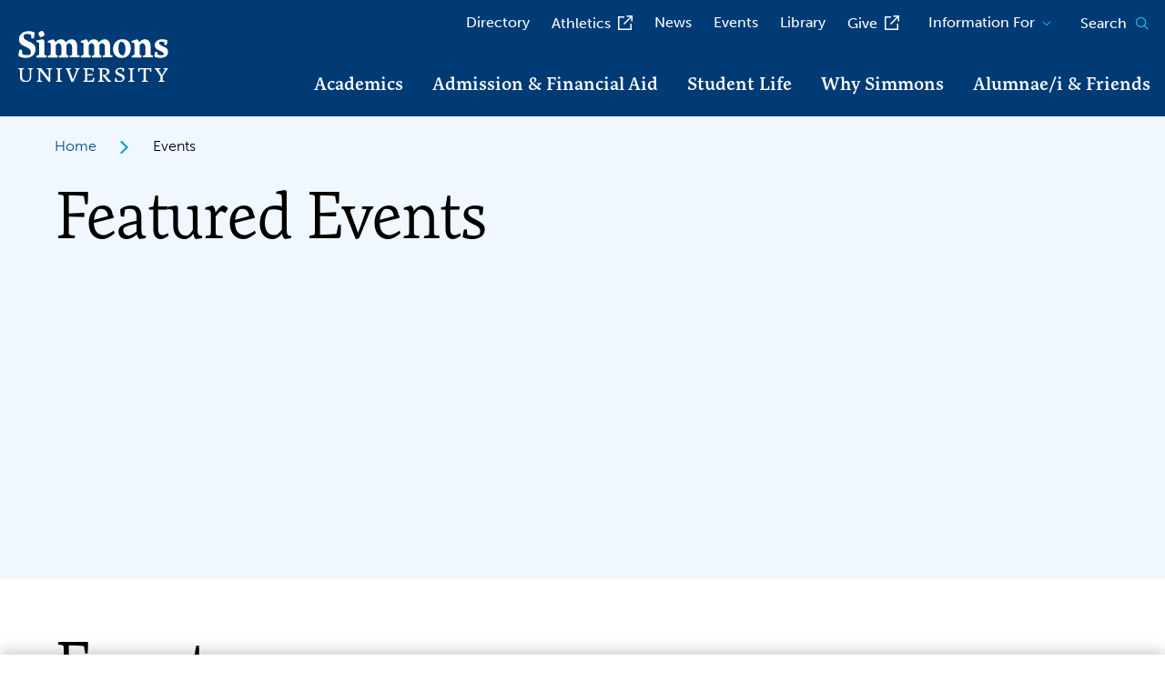

--- FILE ---
content_type: text/html; charset=UTF-8
request_url: https://www.simmons.edu/events?search=nutrition&topic=176
body_size: 13827
content:
<!DOCTYPE html>
<html lang="en" dir="ltr" prefix="og: https://ogp.me/ns#">
<head>
  <meta charset="utf-8" />
<meta name="description" content="Interested in holding an event at Simmons? Visit Conference and Special Events." />
<link rel="canonical" href="https://www.simmons.edu/events" />
<meta name="Generator" content="Drupal 10 (https://www.drupal.org)" />
<meta name="MobileOptimized" content="width" />
<meta name="HandheldFriendly" content="true" />
<meta name="viewport" content="width=device-width, initial-scale=1.0" />
<script src="https://cse.google.com/cse.js?cx=008029675370398156014:krjak-fpsjq" async></script>
<link rel="icon" href="/core/misc/favicon.ico" type="image/vnd.microsoft.icon" />

    <title>Events | Simmons University</title>

    <!-- CrazyEgg script -->
    <script type="text/javascript" src="//script.crazyegg.com/pages/scripts/0121/9388.js" async="async"></script>

    <link rel="stylesheet" media="all" href="/sites/default/files/css/css_0Y2joZOCxLn6msHgLAVCpmnb28JNfVRkBbVHAphdhQw.css?delta=0&amp;language=en&amp;theme=simmons_2023&amp;include=[base64]" />
<link rel="stylesheet" media="all" href="//fonts.googleapis.com/css2?family=Bitter:ital,wght@0,400;0,600;1,300;1,600&amp;family=Open+Sans:ital,wght@0,300;0,400;0,700;1,300;1,400;1,700&amp;display=swap" />
<link rel="stylesheet" media="all" href="//use.typekit.net/uqs7khw.css" />
<link rel="stylesheet" media="all" href="/sites/default/files/css/css_tOf55o88NQa6rLVtfrrkITLJPNl448k_SphA9NFktA8.css?delta=3&amp;language=en&amp;theme=simmons_2023&amp;include=[base64]" />

      <!-- Google Tag Manager -->
      <script>(function(w,d,s,l,i){w[l]=w[l]||[];w[l].push({'gtm.start':new Date().getTime(),event:'gtm.js'});var f=d.getElementsByTagName(s)[0],j=d.createElement(s),dl=l!='dataLayer'?'&l='+l:'';j.async=true;j.src='https://www.googletagmanager.com/gtm.js?id='+i+dl;f.parentNode.insertBefore(j,f);})(window,document,'script','dataLayer','GTM-5LKL2M2');</script>
      <!-- End Google Tag Manager -->
      
        

        <!-- Begin EAB Tracking Script -->
        <script defer src="https://adp.eab.com/js/adp.min.js"></script>
        <script>
          (function(w,d,t,u,n,a,m){w['MauticTrackingObject']=n;
            w[n]=w[n]||function(){(w[n].q=w[n].q||[]).push(arguments)},a=d.createElement(t),
              m=d.getElementsByTagName(t)[0];a.async=1;a.src=u;m.parentNode.insertBefore(a,m)
          })(window,document,'script','https://info.go-simmons.org/mtc.js','mt');
          mt('send', 'pageview');
        </script>
        <!-- End EAB Tracking Script -->

        <link rel="apple-touch-icon" sizes="180x180" href="/themes/simmons_2023/assets/favicons/apple-touch-icon.png">
        <link rel="icon" type="image/png" sizes="32x32" href="/themes/simmons_2023/assets/favicons/favicon-32x32.png">
        <link rel="icon" type="image/png" sizes="16x16" href="/themes/simmons_2023/assets/favicons/favicon-16x16.png">
        <link rel="manifest" href="/themes/simmons_2023/assets/favicons/site.webmanifest">
        <link rel="shortcut icon" href="/themes/simmons_2023/assets/favicons/favicon.ico">
        <meta name="msapplication-TileColor" content="#003B75">
        <meta name="msapplication-TileImage" content="/themes/simmons_2023/assets/favicons/mstile-144x144.png">
        <meta name="msapplication-config" content="/themes/simmons_2023/assets/favicons/browserconfig.xml">
        <meta name="theme-color" content="#ffffff">
        
        
        

        <!-- Truleague Script -->
        <link href="https://fonts.googleapis.com/css2?family=Lexend+Deca:wght@100..900&display=swap" rel="stylesheet" />

        <script>
          document.addEventListener('DOMContentLoaded', () => {
            const s = document.createElement('script');
            s.src = 'https://media.truleague.com/widget/embed.min.js';
            s.async = true;
            document.body.appendChild(s);
          });
        </script>

        <script>
          var script = document.createElement('script');
          script.type = 'text/javascript';
          script.src = 'https://pop.truleague.com/v0.1/index.min.js';
          script.setAttribute("data-college", "76");
          document.head.appendChild(script);
        </script>
        <!-- End Truleague Script -->

</head>
<body>
<!-- Google Tag Manager (noscript) -->
<noscript><iframe src="https://www.googletagmanager.com/ns.html?id=GTM-5LKL2M2" height="0" width="0" style="display:none;visibility:hidden"></iframe></noscript>
<!-- End Google Tag Manager (noscript) -->

  <div class="dialog-off-canvas-main-canvas" data-off-canvas-main-canvas>
    


<div class="page page--page-full">

  

  <section class="rave-alert__wrapper theme-wrapper" data-type="warning" aria-label="Rave" style="display:none;">
  <div class="rave-alert alert-message-block alert--site-wide">
    <div class="grid-container">
    <div class="grid-x grid-margin-x">
      <div class="cell initial-12 medium-10 large-11">
        <div class="wysiwyg">
        </div>
      </div>
    </div>
  </div>
</section>


  <nav class="skip-link" aria-label="Skip to sections">
    <a href="#main-content" class="element-invisible element-focusable">Skip to main content</a>
  </nav>

      <header class="site-header">
      <div class="site-header__sticky-container ">
        <div class="header__wrapper">
          <div class="mainsite__wrapper">
                          <div class="header__logo">
                <a href="/" title="Simmons University Home">
                  <img src="/themes/simmons_2023/assets/img/logo.svg" alt="Simmons University Logo">
                </a>
              </div>
                                  </div>

          <!-- Mobile Hamburger -->
          <div class="mobile">
            <div class="toggle__wrapper">
              
<button
  type="button"
  class=" mobile-menu-button button-toggle"
  data-button-open-text=""
  data-button-close-text="" 
  data-button-enable-at="0"
  data-button-disable-at="1024 "
  data-button-open-class="mobile-menu-open"
  data-button-open-class-element=""
  aria-live="polite"
  aria-label="Main Menu"
  id=""
  aria-controls="header-menus"
    data-toggle-type="menu"
  aria-expanded="false"  aria-haspopup="true"    
>
    </button>            </div>
          </div>
          <!-- Mobile Hamburger End -->

          <!--  Menus -->
          <div id="header-menus" aria-labelledby="header-menus--button-toggle" class="site-header__main">
            <div class="site-header__top">
              <nav id="utility-menu" class="utility-menu"
  data-item-open-text="Open the %s menu"
  data-item-close-text="Close the %s menu"
  aria-live="polite"
>
  
  
              <ul class="menu">
              <li>
        <a href="/directory" data-drupal-link-system-path="node/3700">Directory</a>
              </li>
          <li>
        <a href="http://athletics.simmons.edu" class="external" rel="noopener">Athletics</a>
              </li>
          <li>
        <a href="/news" data-drupal-link-system-path="node/7875">News</a>
              </li>
          <li class="menu-item--active-trail">
        <a href="/events" data-drupal-link-system-path="node/8977">Events</a>
              </li>
          <li>
        <a href="/library" data-drupal-link-system-path="node/5101">Library</a>
              </li>
          <li>
        <a href="https://engage.simmons.edu/register/giving" target="_blank" class="external" aria-label="opens Give in new window" rel="noopener">Give</a>
              </li>
        </ul>
  


</nav>
<div id="block-block-content-e64ad561-96d0-4030-80e4-aa406be2290f" class="cta-menu-container">
  <div class="header-cta-links cta__wrapper text-margin-reset">
            <ul>
                                          <li><span data-js-modal-button="request-info" tabindex="0" class="btn btn--link">Request Info</span></li>
                                          <li><span data-js-modal-button="visit" tabindex="0" class="btn btn--link">Visit</span></li>
                                          <li><span data-js-modal-button="apply" tabindex="0" class="btn btn--link">Apply</span></li>
      </ul>

      </div>
</div>
<nav id="audience-menu" class="audience-menu accessible-menu"
  data-item-open-text="Open the %s menu"
  data-item-close-text="Close the %s menu"
  aria-live="polite"
>
  
  
              <ul class="menu">
              <li class="menu-item--expanded">
        <span>Information For</span>
                                <ul class="menu">
              <li>
        <a href="/undergraduate/admission-and-financial-aid/admitted-undergraduates" data-drupal-link-system-path="node/371">Admitted Undergraduates</a>
              </li>
          <li>
        <a href="/graduate/admission/admitted-graduate-students" data-drupal-link-system-path="node/448">Admitted Graduate Students</a>
              </li>
          <li>
        <a href="https://internal.simmons.edu/students" rel="noopener" class="external">Current Students</a>
              </li>
          <li>
        <a href="/graduate/graduate-student-resources" data-drupal-link-system-path="node/9893">Current Graduate Students</a>
              </li>
          <li>
        <a href="/go/international-services">International Students</a>
              </li>
          <li>
        <a href="/go/veterans-info">Veterans</a>
              </li>
          <li>
        <a href="/alumni" data-drupal-link-system-path="node/9">Alumnae/i and Friends</a>
              </li>
          <li>
        <a href="/undergraduate/admission-and-financial-aid/parents-and-families" data-drupal-link-system-path="node/14">Parents and Families</a>
              </li>
          <li>
        <a href="https://internal.simmons.edu/faculty-staff" rel="noopener" class="external">Faculty and Staff</a>
              </li>
          <li>
        <a href="/info-for/college-counselors">College Counselors</a>
              </li>
          <li>
        <a href="/info-for/adult-learners">Adult Learners</a>
              </li>
          <li>
        <a href="/go/community-updates">Our Community</a>
              </li>
        </ul>
  
              </li>
        </ul>
  


</nav>


                              <div class="site-search">
  
<button
  type="button"
  class=" site-search__toggle button-toggle"
  data-button-open-text="Open the search panel"
  data-button-close-text="Close the search panel" 
  data-button-enable-at="0"
  data-button-disable-at="-1 "
  data-button-open-class="search-panel-open"
  data-button-open-class-element=""
  aria-live="polite"
  aria-label="Search simmons.edu"
  id=""
  aria-controls="search-block-form"
    data-toggle-type="accordion"
  aria-expanded="false"      
>
  <span>Search</span>  <span class="show-for-sr">Open the search panel</span></button>  <div class="search-block-form">
    <div class="gcse-searchbox-only" data-resultsUrl="/search" data-queryParameterName="search"></div>

  </div>
</div>


                          </div>

            <div class="site-header__bottom">
              
<nav id="main-menu" class="main-menu accessible-menu"
  data-item-open-text="Open the %s menu"
  data-item-close-text="Close the %s menu"
  data-menu-link-text="%s Overview"
  aria-live="polite"
>
  
  
              <ul class="menu">
              <li class="menu-item--expanded">
        <a href="/academics" data-drupal-link-system-path="node/5">Academics</a>
                                <ul class="menu">
              <li>
        <a href="/academics/find-program" data-drupal-link-system-path="node/8653">Find a Program</a>
              </li>
          <li>
        <a href="/undergraduate/academics" data-drupal-link-system-path="node/17">Undergraduate</a>
              </li>
          <li>
        <a href="/graduate/academic-programs" data-drupal-link-system-path="node/22">Graduate</a>
              </li>
          <li>
        <a href="/undergraduate/online" target="_blank" data-drupal-link-system-path="node/4923" aria-label="opens Online Degree Completion Program in new window">Online Degree Completion Program</a>
              </li>
          <li class="menu-item--collapsed">
        <a href="/academics/executive-education" data-drupal-link-system-path="node/275">Executive Education</a>
              </li>
          <li class="menu-item--collapsed">
        <a href="/academics/simmons-edge" data-drupal-link-system-path="node/10026">The Simmons Edge</a>
              </li>
          <li class="menu-item--collapsed">
        <a href="/academics/academic-centers-and-facilities" data-drupal-link-system-path="node/8790">Academic Centers and Facilities</a>
              </li>
          <li>
        <a href="/academics/interprofessional-education-ipe" data-drupal-link-system-path="node/10353">Interprofessional Education (IPE)</a>
              </li>
          <li class="menu-item--collapsed">
        <a href="/directory/departments" data-drupal-link-system-path="node/8955">Schools and Departments</a>
              </li>
          <li class="menu-item--collapsed">
        <a href="/academics/faculty?full_time=1" data-drupal-link-query="{&quot;full_time&quot;:&quot;1&quot;}" data-drupal-link-system-path="node/108">Faculty</a>
              </li>
          <li class="menu-item--collapsed">
        <a href="/academics/stem-simmons" data-drupal-link-system-path="node/8951">STEM at Simmons</a>
              </li>
          <li class="menu-item--collapsed">
        <a href="/academics/research" data-drupal-link-system-path="node/8937">Research at Simmons</a>
              </li>
          <li>
        <a href="/academics/academic-freedom" data-drupal-link-system-path="node/4422">Academic Freedom</a>
              </li>
          <li>
        <a href="/academics/course-catalog" data-drupal-link-system-path="node/282">Course Catalog</a>
              </li>
          <li>
        <a href="/academics/academic-calendar" data-drupal-link-system-path="node/10470">Academic Calendar</a>
              </li>
          <li class="menu-item--collapsed">
        <a href="/academics/registrar" data-drupal-link-system-path="node/5133">Registrar</a>
              </li>
        </ul>
  
              </li>
          <li class="menu-item--expanded">
        <a href="/admission-financial-aid" data-drupal-link-system-path="node/6">Admission &amp; Financial Aid</a>
                                <ul class="menu">
              <li>
        <a href="/undergraduate/admission-and-financial-aid" data-drupal-link-system-path="node/18">Undergraduate</a>
              </li>
          <li>
        <a href="/graduate/admission" data-drupal-link-system-path="node/23">Graduate</a>
              </li>
          <li class="menu-item--collapsed">
        <a href="/admission-financial-aid/financial-aid-and-affordability" data-drupal-link-system-path="node/246">Financial Aid and Affordability</a>
              </li>
          <li class="menu-item--collapsed">
        <a href="/admission-financial-aid/visit-tour" data-drupal-link-system-path="node/247">Visit &amp; Tour</a>
              </li>
          <li>
        <a href="/admission-financial-aid/request-information" data-drupal-link-system-path="node/249">Request Information</a>
              </li>
          <li>
        <a href="/notice-of-non-discrimination" data-drupal-link-system-path="node/250">Notice of Non-Discrimination</a>
              </li>
        </ul>
  
              </li>
          <li class="menu-item--expanded">
        <a href="/student-life" data-drupal-link-system-path="node/34">Student Life</a>
                                <ul class="menu">
              <li>
        <a href="/student-life/living-campus" data-drupal-link-system-path="node/9748">Living On Campus (for Undergraduates)</a>
              </li>
          <li>
        <a href="/student-life/campus-dining" data-drupal-link-system-path="node/9680">Campus Dining</a>
              </li>
          <li class="menu-item--collapsed">
        <a href="/student-life/community-engagement-and-social-justice" data-drupal-link-system-path="node/9675">Community Engagement</a>
              </li>
          <li class="menu-item--collapsed">
        <a href="/student-life/experience-boston" data-drupal-link-system-path="node/252">Experience Boston</a>
              </li>
          <li>
        <a href="/student-life/community-read" data-drupal-link-system-path="node/6326">Community Read</a>
              </li>
          <li class="menu-item--collapsed">
        <a href="/student-life/student-support-resources" data-drupal-link-system-path="node/9686">Student Support &amp; Resources</a>
              </li>
          <li class="menu-item--collapsed">
        <a href="/student-life/wellness-simmons" data-drupal-link-system-path="node/10491">Wellness at Simmons</a>
              </li>
        </ul>
  
              </li>
          <li class="menu-item--expanded">
        <a href="/why-simmons" data-drupal-link-system-path="node/8">Why Simmons</a>
                                <ul class="menu">
              <li class="menu-item--collapsed">
        <a href="/why-simmons/commitment-inclusivity" data-drupal-link-system-path="node/229">Commitment to Inclusivity</a>
              </li>
          <li class="menu-item--collapsed">
        <a href="/why-simmons/building-our-future" data-drupal-link-system-path="node/233">Building Our Future</a>
              </li>
          <li>
        <a href="/why-simmons/one-simmons" data-drupal-link-system-path="node/10489">One Simmons Project</a>
              </li>
          <li class="menu-item--collapsed">
        <a href="/why-simmons/our-mission-history" data-drupal-link-system-path="node/230">Our Mission &amp; History</a>
              </li>
          <li>
        <a href="/why-simmons/simmons-university-glance" data-drupal-link-system-path="node/8036">Simmons University At a Glance</a>
              </li>
          <li class="menu-item--collapsed">
        <a href="/why-simmons/university-leadership" data-drupal-link-system-path="node/235">University Leadership</a>
              </li>
          <li>
        <a href="/why-simmons/career-resources-simmons" data-drupal-link-system-path="node/11010">Career Resources</a>
              </li>
          <li>
        <a href="/why-simmons/rankings-and-awards" data-drupal-link-system-path="node/258">Rankings and Awards</a>
              </li>
          <li>
        <a href="/why-simmons/work-simmons" data-drupal-link-system-path="node/236">Work at Simmons</a>
              </li>
          <li class="menu-item--collapsed">
        <a href="/why-simmons/leadership-events-simmons" data-drupal-link-system-path="node/8810">Annual Leadership Events</a>
              </li>
          <li>
        <a href="/why-simmons/contact-us" data-drupal-link-system-path="node/238">Contact Us</a>
              </li>
        </ul>
  
              </li>
          <li class="menu-item--expanded">
        <a href="/alumni" data-drupal-link-system-path="node/9">Alumnae/i &amp; Friends</a>
                                <ul class="menu">
              <li class="menu-item--collapsed">
        <a href="/alumni/connect" data-drupal-link-system-path="node/2420">Connect</a>
              </li>
          <li class="menu-item--collapsed">
        <a href="/alumni/events" data-drupal-link-system-path="node/10269">Alumnae/i Events</a>
              </li>
          <li class="menu-item--collapsed">
        <a href="/alumni/give" data-drupal-link-system-path="node/2422">Give</a>
              </li>
          <li class="menu-item--collapsed">
        <a href="/alumni/contact-us" data-drupal-link-system-path="node/2423">Contact Us</a>
              </li>
          <li>
        <a href="/alum-listing" data-drupal-link-system-path="node/9321">Simmons Alumnae/i Leading the Way</a>
              </li>
        </ul>
  
              </li>
        </ul>
  


</nav>


            </div>
          </div>
        </div>
      </div>
    </header>
  
      <div class="system-region">
      <div class="padded-row">
        <div id="block-system-messages-block" class="system-region">
  <div class="grid-container">
    <div class="system-messages">
      <div data-drupal-messages-fallback class="hidden"></div>
    </div>
  </div>
</div>


      </div>
    </div>
  
  <main class="main-content" id="main-content" tabindex="-1">
    

<article class="page-full listing-page">
  <div class="breadcrumbs__wrapper">
  <div class="grid-container text-margin-reset">
    <div class="cell initial-12">
      <ol class="breadcrumbs">
              <li>
                      <a href="/">Home</a>
                  </li>
              <li>
                      Events
                  </li>
            </ol>
    </div>
  </div>
</div>

      <div class="views-element-container"><section class="news-section featured-events-section bg--blue-extralight">
      <div class="grid-container">
      <div class="headline">
        <h1>Featured Events</h1>
      </div>
    </div>
      
<div class="news-section__container featured-events-section__container text-margin-reset">
  <div class="swiper">
    <div class="swiper-wrapper">
      

<div class="news-section__item swiper-slide">
  <div class="event__media">
    <figure class="aspect-ratio-frame" style="--aspect-ratio: 240/360">
                  <img loading="eager" src="/sites/default/files/styles/360x240/public/2026-01/ifull-forum-event-2026.png?h=795bf1c1&amp;itok=e8KL6oYZ" width="360" height="240" alt="Ifill Forum 2026 Flyer" />



            </figure>
          
  <div class="date-block">
      <time datetime="-Feb-12">
        <div class="date-block__time-inner">
          <span class='month small-text'>Feb</span>
          <span class='day-number'>12</span>
        </div>
      </time>
  </div>

  </div>
      <div class="text__wrapper">
      <h2 class="h3">
        <a class="news-article" href="/events/ifill-forum-2026-storytelling-that-matters">Ifill Forum 2026: “Storytelling That Matters”</a>
      </h2>
    </div>
  </div>


<div class="news-section__item swiper-slide">
  <div class="event__media">
    <figure class="aspect-ratio-frame" style="--aspect-ratio: 240/360">
                  <img loading="eager" src="/sites/default/files/styles/360x240/public/2025-05/commencement-2025-lineup-near-fenway.jpg?h=b3660f0d&amp;itok=Fhp89TtD" width="360" height="240" alt="Many students lined up near Fenway Park to process into Commencement" />



            </figure>
          
  <div class="date-block">
      <time datetime="-May-15">
        <div class="date-block__time-inner">
          <span class='month small-text'>May</span>
          <span class='day-number'>15</span>
        </div>
      </time>
  </div>

  </div>
      <div class="text__wrapper">
      <h2 class="h3">
        <a class="news-article" href="/events/121st-simmons-university-commencement-ceremonies">121st Simmons University Commencement Ceremonies</a>
      </h2>
    </div>
  </div>


<div class="news-section__item swiper-slide">
  <div class="event__media">
    <figure class="aspect-ratio-frame" style="--aspect-ratio: 240/360">
                  <img loading="eager" src="/sites/default/files/styles/360x240/public/2025-12/reunion-2026-checkerboard.jpg?h=a6b00fcb&amp;itok=hxIAP3cg" width="360" height="240" alt="Reunion 2026 - Saturday, June 6, 2026. Save the Date!" />



            </figure>
          
  <div class="date-block">
      <time datetime="-Jun-6">
        <div class="date-block__time-inner">
          <span class='month small-text'>Jun</span>
          <span class='day-number'>6</span>
        </div>
      </time>
  </div>

  </div>
      <div class="text__wrapper">
      <h2 class="h3">
        <a class="news-article" href="/events/reunion-2026">Reunion 2026</a>
      </h2>
    </div>
  </div>
    </div>
    <div class="slider-navigation">
  
  <button class="slider-navigation__prev"><i class="far fa-chevron-left" aria-hidden="true"></i><span class="show-for-sr">Go to the previous slide.</span></button>
  
  <button class="slider-navigation__next"><i class="far fa-chevron-right" aria-hidden="true"></i><span class="show-for-sr">Go to the next slide.</span></button>
  
  </div>
  </div>
</div>
  </section>
</div>

    <div>
    <div class="program-listing-below">
      <!-- Hero & Intro Text -->
      <section class="hero oho-animate-sequence">
        <div class="grid-container">
          <div class="cell initial-12">
            <div class="hero__content oho-animate">
              <h1>Events</h1>
                                            <div class="row">
                  <div class="content">
                    <p>Interested in holding an event at Simmons? &nbsp;Visit <a href="/events/conferences-special-events" tabindex="-1">Conference and Special Events</a>.</p>
                  </div>
                </div>
                          </div>
          </div>
        </div>
      </section>
      <!-- Program Key -->
      
    </div>
  </div>

</article>
<div class="views-element-container" id="block-views-block-event-listing-event-listing-block">
  
    
      <div><div class="js-view-dom-id-32eb294850bba0bf3bad22acf0ec77cb35cd1d867f267cff996962a9125a802f listing listing--event">
  <div class="grid">
    <div class="grid-container">
      <div class="grid-x grid-margin-x row-gap">
        <div class="cell initial-12 medium-9">
          <div class="listing__form text-margin-reset">
            <h2 class="listing__form__title h5">Find Events</h2>
            <form class="views-exposed-form bef-exposed-form" data-bef-auto-submit="" data-bef-auto-submit-delay="500" data-bef-auto-submit-minimum-length="3" data-bef-auto-submit-full-form="" data-drupal-selector="views-exposed-form-event-listing-event-listing-block" action="/events" method="get" id="views-exposed-form-event-listing-event-listing-block" accept-charset="UTF-8">
  <div class="listing__form--search-wrapper">
  <div class="js-form-item form-item form-type-textfield js-form-type-textfield form-item-search js-form-item-search">
      <label for="edit-search">Search Events</label>
        <input placeholder="Search Events" data-drupal-selector="edit-search" type="text" id="edit-search" name="search" value="nutrition" size="30" maxlength="128" class="form-text" />

        </div>

  <input data-bef-auto-submit-click="" data-drupal-selector="edit-submit-event-listing" type="submit" id="edit-submit-event-listing" value="Search" class="button js-form-submit form-submit" />

</div>
<div class="listing__form--select-wrapper">
  <h3 class="p">Filter Events</h3>
  <div class="js-form-item form-item form-type-select js-form-type-select form-item-category js-form-item-category">
      <label for="edit-category">Filter Events</label>
        <select aria-label="Filter by Category" data-drupal-selector="edit-category" id="edit-category" name="category" class="form-select"><option value="All" selected="selected">All Categories</option><option value="620">Athletic Event</option><option value="482">Conference/Symposium</option><option value="479">Deadline/Important Date</option><option value="483">Exhibition</option><option value="624">Faith-Based Observance</option><option value="626">First Gen Week</option><option value="478">Gathering/Meeting</option><option value="480">Information Session</option><option value="481">Lecture/Presentation</option><option value="595">Nursing Friday</option><option value="579">Open House</option><option value="535">Senior Week</option><option value="552">Summer Event</option><option value="484">Webinar</option></select>
        </div>

  <div class="js-form-item form-item form-type-select js-form-type-select form-item-topic js-form-item-topic">
      
        <select aria-label="Filter by Topic" data-drupal-selector="edit-topic" id="edit-topic" name="topic" class="form-select"><option value="All">All Topics</option><option value="531">125th Anniversary</option><option value="180">Academic Support</option><option value="176" selected="selected">Admission</option><option value="177">Alumnae/i Events</option><option value="596">Art: Visual and Performing</option><option value="147">Careers and Networking</option><option value="146">Colleges of the Fenway</option><option value="533">Commencement</option><option value="157">Community Engagement</option><option value="447">Community Read</option><option value="142">Diversity, Equity &amp; Inclusion</option><option value="614">Fellowships and Grants</option><option value="288">Gender Equity</option><option value="149">Health and Wellness</option><option value="158">Leadership and Development</option><option value="294">Research</option><option value="550">Reunion</option><option value="597">Science and Technology</option><option value="532">Senior Scholars</option><option value="159">Social Justice</option><option value="144">Speakers and Symposiums</option><option value="178">Student Life</option><option value="148">Study Abroad</option><option value="554">Summer Event</option><option value="485">Traditions and Annual Events</option></select>
        </div>

  <div class="js-form-item form-item form-type-select js-form-type-select form-item-audience js-form-item-audience">
      <label for="edit-audience">Audience</label>
        <select aria-label="Filter by Audience" data-drupal-selector="edit-audience" id="edit-audience" name="audience" class="form-select"><option value="All" selected="selected">All Audiences</option><option value="621">Admitted Students</option><option value="459">Alumnae/i</option><option value="455">Current Students</option><option value="456">Faculty</option><option value="454">General Public</option><option value="625">Online Students</option><option value="486">Prospective Graduate Students</option><option value="487">Prospective Undergraduate Students</option><option value="619">School Counselors</option><option value="457">Staff</option></select>
        </div>

  <div class="js-form-item form-item form-type-select js-form-type-select form-item-organization js-form-item-organization">
      <label for="edit-organization">School or Department</label>
        <select aria-label="Filter by Department" data-drupal-selector="edit-organization" id="edit-organization" name="organization" class="form-select"><option value="All" selected="selected">All Departments</option><option value="8251">Office of Accessibility Services</option><option value="8136">Accounts Payable</option><option value="8137">Office of Advancement</option><option value="9861">African American Alumnae/i Association</option><option value="8253">The Simmons University Undergraduate Alumnae/i Association</option><option value="8138">Alumnae/i Relations and Annual Giving</option><option value="8139">Athletics</option><option value="9543">The  Barbara Lee Fellowship Program</option><option value="8158">Department of Behavior Analysis</option><option value="8159">Department of Biology</option><option value="9440">Board of Trustees</option><option value="8140">Buildings and Grounds</option><option value="11398">Business and Leadership in Women’s Sports Advisory Board</option><option value="10493">The CARE Team</option><option value="8141">The Office of Career Development and Employer Relations</option><option value="8198">Center for Community Engagement and Social Justice</option><option value="8142">The Center for Faculty Excellence</option><option value="8143">The Center for Global Education</option><option value="10388">Simmons Center for Information Literacy</option><option value="8250">The Center for Innovation in Behavioral Health Education and Research</option><option value="8144">The Jennifer Eckert Center for Leadership and Engagement</option><option value="8161">The Center for the Study of Children&#039;s Literature</option><option value="8145">Department of Chemistry and Physics</option><option value="8151">The Colleges of the Fenway</option><option value="8162">Department of Communications</option><option value="8961">Community Resource Room</option><option value="8167">Department of Computer, Data, and Mathematical Sciences</option><option value="8152">Office of Conferences and Special Events</option><option value="8153">Controller&#039;s Office</option><option value="8154">The Copy and Mail Center</option><option value="8155">The Counseling Center</option><option value="9341">Deans</option><option value="8176">Dining Services</option><option value="8188">Office of Diversity, Equity, and Inclusion</option><option value="9397">The Dotson Bridge and Mentoring Program</option><option value="9421">The Dynamic Research Education Academy for Mentoring Students in STEM (DREAM-STEM)</option><option value="8163">Department of Economics</option><option value="8164">Department of Education</option><option value="11264">Education - non NECC </option><option value="11295">Education Minor</option><option value="8799">Executive Education</option><option value="10150">The  Fenway Card Service Center</option><option value="8177">Office of Finance and Administration</option><option value="10021">First Year Advisors</option><option value="8963">Fit at Simmons</option><option value="8178">Office of the  General Counsel</option><option value="8179">Office of Graduate Admission</option><option value="8180">The Gwen Ifill School of Media, Humanities and Social Sciences</option><option value="9544">The  Hazel Dick Leonard Faculty Fellowship</option><option value="10376">The Health and Exercise Science Program</option><option value="8181">Health Center</option><option value="8798">Department of Health Professions Education</option><option value="8182">Honors Program</option><option value="8183">Office of Human Resources</option><option value="9592">Department of Humanities</option><option value="9925">Ifill School CommLab</option><option value="8797">The Simmons University Institute for Inclusive Leadership</option><option value="8793">Office of Institutional Research and Assessment </option><option value="9280">Institutional Review Board</option><option value="10354">The Interprofessional Education Committee</option><option value="10492">The JED Campus Task Force</option><option value="8195">School of Library and Information Science</option><option value="8185">The Makerspace</option><option value="8194">School of Management</option><option value="9839">Office of Military and Veteran Services</option><option value="8186">The Multicultural Center</option><option value="11263">New England Center for Children</option><option value="8196">School of Nursing</option><option value="10427">The Nursing Simulation Center</option><option value="8169">Department of Nutrition</option><option value="8210">The Passionate Leaders Project</option><option value="8171">Department of Physical Therapy</option><option value="8172">Department of Politics and Policy</option><option value="9562">Pre-Health Advising</option><option value="10715">Pre-Health Professions Committee</option><option value="8189">The President&#039;s Office</option><option value="8252">President’s Advisory Council on Diversity, Equity, and Inclusion</option><option value="8190">The Provost&#039;s Office</option><option value="8173">Department of Psychology</option><option value="8174">Department of Public Health</option><option value="8148">Department of Public Safety</option><option value="8191">The Purchasing Department</option><option value="8156">Department of Race, Gender, and Sexuality Studies</option><option value="9427">REEF Support Center</option><option value="8192">The Registrar&#039;s Office</option><option value="8894">Office of  Research and Fellowships</option><option value="9645">Residence Campus Mailroom</option><option value="8193">Office of Residence Life</option><option value="8146">School of Sciences and Health Professions</option><option value="8983">Senior Leadership Team</option><option value="8199">Simmons Online</option><option value="9760">Simmons Parking</option><option value="8796">The Simmons PLAN</option><option value="8795">Simmons Technology</option><option value="8184">Simmons University Library</option><option value="8802">Simmons University Radio, a.k.a. The Shark</option><option value="8197">School of Social Work</option><option value="8187">Office of Spiritual Identity Support</option><option value="8202">Division of Student Engagement, Success, and Diversity</option><option value="8201">Office of Student Financial Services</option><option value="8203">Student Services One-Stop</option><option value="8649">Center for Student Success</option><option value="8804">Studio 5</option><option value="9725">The Summer Children&#039;s Literature Institute</option><option value="9377">The Summer Undergraduate Research Program at Simmons (SURPASs)</option><option value="8204">Technology Service Desk</option><option value="8205">The Trustman Art Gallery</option><option value="11076">Tutoring Center</option><option value="8206">Office of Undergraduate Admission</option><option value="8957">Office of Undergraduate Advising</option><option value="10289">Office of Undergraduate Online Admission</option><option value="8216">The Simmons University Archives</option><option value="8207">University Bookstore</option><option value="8208">Office of University Marketing and Communications</option><option value="10139">The Writing Center</option></select>
        </div>

</div>


</form>

          </div>
                        <div data-active-filters="" data-active-filters-clearable="" class="active-filters vaf">
    <div class="grid-x grid-margin-x active-filters-wrapper">
          <div class="cell initial-12 medium-8">
       <span class="active-filters__title">Currently selected filters</span>
    <ul class="vaf__group">
              <li class="active-filters__item">
    <button data-active-filter-name="search" data-active-filter-value="nutrition" aria-label="Remove filter Search Events value nutrition" data-active-filter-removable="" class="active-filters__button vaf__item">nutrition</button>
</li>
<li class="active-filters__item">
    <button data-active-filter-name="topic" data-active-filter-value="176" aria-label="Remove filter  value Admission" data-active-filter-removable="" class="active-filters__button vaf__item">Admission</button>
</li>

          </ul>
      </div>

          <div class="cell-initial-12 medium-4">
              <button data-active-filters-clear-all="" class="active-filters__clear vaf__clear">Clear All</button>
            </div>
        </div>
  </div>

                  </div>
                  <div class="cell initial-12 medium-3">
            <div class="callout text-margin-reset">
                <section class="links-box">
          <h3 class="h6">More</h3>
        <p><a href="http://connect.simmons.edu/events" target="_blank" aria-label="opens Student Events in new window"><strong>Student Events</strong></a></p><p><a href="https://athletics.simmons.edu/calendar" target="_blank" aria-label="opens Athletic&nbsp;Schedules in new window"><strong>Athletic&nbsp;Schedules</strong></a></p><p><a href="/academics/academic-calendar" data-entity-type="node" data-entity-uuid="0e4503e6-b9d2-45a7-a138-cac06112cbc6" data-entity-substitution="canonical" title="Academic Calendar"><strong>Academic Calendar</strong></a></p><h4>Annual Events</h4><p><a href="/undergraduate/student-life/orientation" data-entity-type="node" data-entity-uuid="8245e349-f87b-4c01-9957-46a986a7a07d" data-entity-substitution="canonical" title="Orientation"><strong>Undergraduate Orientation</strong></a></p><p><a href="/events/commencement" data-entity-type="node" data-entity-uuid="580427d6-e623-4cf1-84fc-534f066faddb" data-entity-substitution="canonical" title="Commencement"><strong>Commencement</strong></a></p><p><a href="/why-simmons/leadership-events-simmons/ifill-forum" data-entity-type="node" data-entity-uuid="768ab52a-6110-4d23-8ad1-931b1b6d56ee" data-entity-substitution="canonical" title="Ifill Forum"><strong>Ifill Forum</strong></a></p><p><a href="http://leadership.simmons.edu/"><strong>Simmons Leadership Conference</strong></a></p>
  </section>

            </div>
          </div>
              </div>
    </div>
  </div>

  

  <div class="grid-container event-listing-rows">
    <div class="grid-margin-x grid-x">
      <div class="cell initial-12">
                  
<article class="listing-event--item">
  
  <div class="grid-x grid-margin-x row-gap">
    <div class="cell event__media">
              <figure class="aspect-ratio-frame" style="--aspect-ratio: 240/360">
                              <img loading="lazy" srcset="/sites/default/files/styles/360x240/public/2025-12/event-dpd-ms2.jpg?h=b3660f0d&amp;itok=YoYjU0kb 360w, /sites/default/files/styles/800x533/public/2025-12/event-dpd-ms2.jpg?h=b3660f0d&amp;itok=gL6UJXPK 800w" sizes="(min-width: 780px) 360px, calc(100vw - 40px)" width="320" height="213" src="/sites/default/files/styles/320x213/public/2025-12/event-dpd-ms2.jpg?h=b3660f0d&amp;itok=Mhn-L59V" alt="DPD Class. Instructor demonstrating to students." />



                    </figure>
                  
  <div class="date-block">
      <time datetime="-Mar-12">
        <div class="date-block__time-inner">
          <span class='month small-text'>Mar</span>
          <span class='day-number'>12</span>
        </div>
      </time>
  </div>

    </div>
    <div class="cell large-auto text-margin-reset">
      <h3><a class="link-arrow" href="/events/chart-your-path-become-a-registered-dietitian-march12">Chart Your Path to Becoming a Registered Dietitian at Simmons!</a></h3>
                  <ul class="event-categories-list">
              <li><a href="/events?category=480">Information Session</a></li>
          </ul>
  
            <ul class="icon-list">
        <li>
          <span class="icon-list__icon fa-sharp fa-calendar-days" aria-hidden="true"></span>
          <span class="icon-list__content">    Mar 12, 2026
            </span>
        </li>
        <li>
          <span class="icon-list__icon fa-sharp fa-clock" aria-hidden="true"></span>
          <span class="icon-list__content">12:00 pm
        to 1:00 pm</span>
        </li>
                  <li>
            <span class="icon-list__icon fa-sharp fa-location-dot" aria-hidden="true"></span>
            <span class="icon-list__content">Virtual</span>
          </li>
              </ul>
      <div class="global-spacing--3x">
                  <p>  Thinking about a career in nutrition and want to know exactly how to become a Registered Dietitian? Join us for an informational webinar on March 12 at 12pm, during which Simmons faculty will walk you through our Didactic Program in...

</p>
              </div>
              <div class="pill-tags global-spacing--3x">
          <ul>
                          <li><a href="/events?topic=176">Admission</a></li>
                      </ul>
        </div>
          </div>
  </div>
</article>

            
<article class="listing-event--item">
  
  <div class="grid-x grid-margin-x row-gap">
    <div class="cell event__media">
              <figure class="aspect-ratio-frame" style="--aspect-ratio: 240/360">
                              <img loading="lazy" srcset="/sites/default/files/styles/360x240/public/2025-09/event-dpd-ms.jpg?h=795bf1c1&amp;itok=1RcDBXIV 360w, /sites/default/files/styles/800x533/public/2025-09/event-dpd-ms.jpg?h=795bf1c1&amp;itok=dEEdCDfU 800w" sizes="(min-width: 780px) 360px, calc(100vw - 40px)" width="320" height="213" src="/sites/default/files/styles/320x213/public/2025-09/event-dpd-ms.jpg?h=795bf1c1&amp;itok=OWcl_u9V" alt="DPD Students running experiment at lab table" />



                    </figure>
                  
  <div class="date-block">
      <time datetime="-Apr-14">
        <div class="date-block__time-inner">
          <span class='month small-text'>Apr</span>
          <span class='day-number'>14</span>
        </div>
      </time>
  </div>

    </div>
    <div class="cell large-auto text-margin-reset">
      <h3><a class="link-arrow" href="/events/chart-your-path-become-a-registered-dietitian-april14">Chart Your Path to Becoming a Registered Dietitian at Simmons!</a></h3>
                  <ul class="event-categories-list">
              <li><a href="/events?category=480">Information Session</a></li>
          </ul>
  
            <ul class="icon-list">
        <li>
          <span class="icon-list__icon fa-sharp fa-calendar-days" aria-hidden="true"></span>
          <span class="icon-list__content">    Apr 14, 2026
            </span>
        </li>
        <li>
          <span class="icon-list__icon fa-sharp fa-clock" aria-hidden="true"></span>
          <span class="icon-list__content">7:00 pm
        to 8:00 pm</span>
        </li>
                  <li>
            <span class="icon-list__icon fa-sharp fa-location-dot" aria-hidden="true"></span>
            <span class="icon-list__content">Virtual</span>
          </li>
              </ul>
      <div class="global-spacing--3x">
                  <p>  Thinking about a career in nutrition and want to know exactly how to become a Registered Dietitian? Join us for an informational webinar on April 14 at 7pm, during which Simmons faculty will walk you through our Didactic Program in...

</p>
              </div>
              <div class="pill-tags global-spacing--3x">
          <ul>
                          <li><a href="/events?topic=176">Admission</a></li>
                      </ul>
        </div>
          </div>
  </div>
</article>

  
      </div>
    </div>
    <div class="grid-margin-x grid-x">
      <div class="cell initial-12 divider-gray-top-only">
        
      </div>
      <div>
      </div>

    </div>
  </div>

  
  
  

  
  
</div>
</div>

  </div>


  </main>

  
      <footer id="block-block-content-09794c85-95d0-4784-890c-759f2b0a5699" class="site-footer oho-animate-sequence">
  <div class="grid-container">
    <div class="grid-x grid-margin-x row-gap">
      <div class="cell initial-12 medium-4 medium-order-2">
        <div class="site-footer__callout text-margin-reset">
          <a href="/" class="site-footer__logo">
            <img src="/themes/simmons_2023/assets/img/logo.svg" alt="Simmons Logo">
          </a>
          <div class="site-footer__address">
            <ul class="icon-list">
              <li>
                <span class="icon-list__icon fa-sharp fa-map-marker-alt" aria-hidden="true"></span>
                <span class="icon-list__content"><p>300 The Fenway<br>Boston, MA 02115</p></span>
              </li>
              <li>
                <span class="icon-list__icon fa-sharp fa-phone" aria-hidden="true"></span>
                <span class="icon-list__content">(617) 521-2000</span>
              </li>
            </ul>
          </div>
          <div class=" site-footer__social-media">
            <h2 class="show-for-sr">Social Media Links</h2>
            <ul class="social-media">
                              <li><a href="https://www.youtube.com/simmonsuniversity" target="_blank" aria-label="Simmons University Youtube - Opens in a new window">
  <span class="show-for-sr">Simmons University Youtube</span>
  <span class="fab fa-youtube"></span>


</a>
</li>
                              <li><a href="https://www.facebook.com/SimmonsUniversity" target="_blank" aria-label="Simmons University Facebook - Opens in a new window">
  <span class="show-for-sr">Simmons University Facebook</span>
  <span class="fab fa-facebook"></span>


</a>
</li>
                              <li><a href="https://twitter.com/simmonsuniv" target="_blank" aria-label="Simmons University Twitter - Opens in a new window">
  <span class="show-for-sr">Simmons University Twitter</span>
  <span class="fab fa-x-twitter"></span>


</a>
</li>
                              <li><a href="https://www.linkedin.com/school/simmons-university/" target="_blank" aria-label="Simmons University LinkedIn - Opens in a new window">
  <span class="show-for-sr">Simmons University LinkedIn</span>
  <span class="fab fa-linkedin-in"></span>


</a>
</li>
                              <li><a href="https://www.instagram.com/simmonsuniversity/" target="_blank" aria-label="Simmons University Instagram - Opens in a new window">
  <span class="show-for-sr">Simmons University Instagram</span>
  <span class="fab fa-instagram"></span>


</a>
</li>
                              <li><a href="https://www.tiktok.com/@simmonsuniv" target="_blank" aria-label="Simmons University TikTok - Opens in a new window">
  <span class="show-for-sr">Simmons University TikTok</span>
  <span class="fab fa-tiktok"></span>


</a>
</li>
                          </ul>
          </div>
        </div>
      </div>
      <div class="cell initial-12 medium-auto initial-order-3 medium-order-1">
        <div class="main-pages">
          <nav id="" class="" aria-label="Important ">
            <ul class="menu"><li><a href="/undergraduate">Undergraduate Site</a></li><li><a href="/graduate">Graduate Site</a></li><li><a href="https://online.simmons.edu" class="external" rel="noopener">Online Programs Site</a></li></ul>
          </nav>
        </div>
        <div class="resource-links__wrapper global-spacing--7x text-margin-reset">
          <div class="grid-x grid-margin-x row-gap">
            <div class="resource-links__resource-column cell initial-12 medium-8">
              <h3 class="eyebrow">Resources</h3>
              <nav id="" class="" aria-label="resource menu">
                <ul class="menu">
                                      <li><a href="/library">Library</a></li>
                                      <li><a href="/notice-of-non-discrimination">Non-Discrimination Notice</a></li>
                                      <li><a href="/maps-directions">Maps and Directions</a></li>
                                      <li><a href="http://athletics.simmons.edu" target="_blank" aria-label="opens Athletics in new window" rel="noopener" class="external">Athletics</a></li>
                                      <li><a href="/academics/faculty">Faculty Directory</a></li>
                                      <li><a href="/financial-reporting">Financial Reporting</a></li>
                                      <li><a href="/public-safety">Public Safety</a></li>
                                      <li><a href="/why-simmons/commitment-inclusivity/title-ix">Title IX</a></li>
                                      <li><a href="/report-incident">Report an Incident</a></li>
                                  </ul>
              </nav>
            </div>
            <div class="resource-links__more cell initial-12 medium-4">
              <h3 class="eyebrow">More</h3>
              <nav id="" class="" aria-label="More Menu ">
                <ul class="menu">
                                      <li><a href="/why-simmons/contact-us">Contact Us</a></li>
                                      <li><a href="https://engage.simmons.edu/register/giving" target="_blank" aria-label="opens Give in new window" rel="noopener" class="external">Give</a></li>
                                      <li><a href="/why-simmons/work-simmons">Work at Simmons</a></li>
                                  </ul>
              </nav>
            </div>

            <div class="resource-links__copyright cell initial-12 medium-12 initial-order-4">
              <div class="grid-x grid-margin-x row-gap">
                <div class="cell initial-12 medium-4">
                  <p class="site-footer__copyright">© 2026 Simmons University</p>
                </div>
                <div class="cell initial-12 medium-auto">
                  <div class="site-footer__copyright-links">
                                          <a href="/report-barrier">Report a Barrier</a>
                                          <a href="/privacy-policy">Privacy</a>
                                          <a href="/consumer-information">Consumer Information</a>
                                      </div>
                </div>
              </div>
            </div>
          </div>
        </div>
      </div>
    </div>
  </div>
</footer>


  
  <div class="sock-modal" id="modal--visit">
  <h3>Visit Simmons</h3>
  <p>What type of student are you?</p>
  <nav aria-label="Calls to action">
    <ul class="sock__links">
              <li><a href="/undergraduate/admission-and-financial-aid/visit-us" class="btn">Undergraduate</a></li>
              <li><a href="/graduate/admission/meet-with-us" class="btn">Graduate</a></li>
          </ul>
  </nav>
</div>
<div class="sock-modal" id="modal--apply">
  <h3>Apply to Simmons</h3>
  <p>What type of student are you?</p>
  <nav aria-label="Calls to action">
    <ul class="sock__links">
              <li><a href="/undergraduate/admission-and-financial-aid/how-apply" class="btn">Undergraduate</a></li>
              <li><a href="/graduate/admission/how-apply" class="btn">Graduate</a></li>
          </ul>
  </nav>
</div>
<div class="sock-modal" id="modal--request-info">
  <h3>Request Info</h3>
  <p>What type of student are you?</p>
  <nav aria-label="Calls to action">
    <ul class="sock__links">
              <li><a href="/undergraduate/admission-and-financial-aid/request-information" class="btn">Undergraduate</a></li>
              <li><a href="/graduate/admission/request-information-graduate-programs" class="btn">Graduate</a></li>
          </ul>
  </nav>
</div>



</div>

  </div>


<script type="application/json" data-drupal-selector="drupal-settings-json">{"path":{"baseUrl":"\/","pathPrefix":"","currentPath":"node\/8977","currentPathIsAdmin":false,"isFront":false,"currentLanguage":"en","currentQuery":{"search":"nutrition","topic":"176"}},"pluralDelimiter":"\u0003","suppressDeprecationErrors":true,"ajaxPageState":{"libraries":"[base64]","theme":"simmons_2023","theme_token":null},"ajaxTrustedUrl":{"\/events":true},"eu_cookie_compliance":{"cookie_policy_version":"1.0.0","popup_enabled":true,"popup_agreed_enabled":false,"popup_hide_agreed":false,"popup_clicking_confirmation":false,"popup_scrolling_confirmation":false,"popup_html_info":"\u003Cdiv id=\u0022cookie-banner\u0022 role=\u0022alertdialog\u0022 aria-labelledby=\u0022popup-text\u0022  class=\u0022eu-cookie-compliance-banner eu-cookie-compliance-banner-info eu-cookie-compliance-banner--default cookie-banner\u0022\u003E\n  \u003Cdiv id=\u0022popup-text\u0022 class=\u0022eu-cookie-compliance-message\u0022\u003E\n    \u003Cdiv class=\u0022cookie-banner__inner\u0022\u003E\n      \u003Cdiv class=\u0022grid-container\u0022\u003E\n        \u003Cdiv class=\u0022grid-x wysiwyg\u0022\u003E\n          \u003Ch2\u003EBy using this website you consent to Simmons University\u2019s privacy policy.\u003C\/h2\u003E\n\n          \n          \u003Cdiv id=\u0022popup-buttons\u0022\n               class=\u0022eu-cookie-compliance-buttons btn-row global-spacing--2x\u0022\u003E\n                          \u003Cbutton type=\u0022button\u0022 class=\u0022find-more-button eu-cookie-compliance-more-button btn btn--inverse\u0022\u003EReview Privacy Policy\u003C\/button\u003E\n                        \u003Cbutton type=\u0022button\u0022 class=\u0022agree-button eu-cookie-compliance-default-button button button--small button--primary btn--inverted btn btn--dismiss-cookie btn--small\u0022\u003EAccept\u003C\/button\u003E\n                      \u003C\/div\u003E\n        \u003C\/div\u003E\n      \u003C\/div\u003E\n    \u003C\/div\u003E\n  \u003C\/div\u003E\n\u003C\/div\u003E","use_mobile_message":false,"mobile_popup_html_info":"\u003Cdiv id=\u0022cookie-banner\u0022 role=\u0022alertdialog\u0022 aria-labelledby=\u0022popup-text\u0022  class=\u0022eu-cookie-compliance-banner eu-cookie-compliance-banner-info eu-cookie-compliance-banner--default cookie-banner\u0022\u003E\n  \u003Cdiv id=\u0022popup-text\u0022 class=\u0022eu-cookie-compliance-message\u0022\u003E\n    \u003Cdiv class=\u0022cookie-banner__inner\u0022\u003E\n      \u003Cdiv class=\u0022grid-container\u0022\u003E\n        \u003Cdiv class=\u0022grid-x wysiwyg\u0022\u003E\n          \n          \n          \u003Cdiv id=\u0022popup-buttons\u0022\n               class=\u0022eu-cookie-compliance-buttons btn-row global-spacing--2x\u0022\u003E\n                          \u003Cbutton type=\u0022button\u0022 class=\u0022find-more-button eu-cookie-compliance-more-button btn btn--inverse\u0022\u003EReview Privacy Policy\u003C\/button\u003E\n                        \u003Cbutton type=\u0022button\u0022 class=\u0022agree-button eu-cookie-compliance-default-button button button--small button--primary btn--inverted btn btn--dismiss-cookie btn--small\u0022\u003EAccept\u003C\/button\u003E\n                      \u003C\/div\u003E\n        \u003C\/div\u003E\n      \u003C\/div\u003E\n    \u003C\/div\u003E\n  \u003C\/div\u003E\n\u003C\/div\u003E","mobile_breakpoint":768,"popup_html_agreed":false,"popup_use_bare_css":true,"popup_height":"auto","popup_width":"100%","popup_delay":1000,"popup_link":"\/privacy-policy","popup_link_new_window":true,"popup_position":false,"fixed_top_position":true,"popup_language":"en","store_consent":false,"better_support_for_screen_readers":false,"cookie_name":"","reload_page":false,"domain":"","domain_all_sites":false,"popup_eu_only":false,"popup_eu_only_js":false,"cookie_lifetime":100,"cookie_session":0,"set_cookie_session_zero_on_disagree":0,"disagree_do_not_show_popup":false,"method":"default","automatic_cookies_removal":true,"allowed_cookies":"","withdraw_markup":"\u003Cbutton type=\u0022button\u0022 class=\u0022eu-cookie-withdraw-tab\u0022\u003EPrivacy settings\u003C\/button\u003E\n\u003Cdiv aria-labelledby=\u0022popup-text\u0022 class=\u0022eu-cookie-withdraw-banner\u0022\u003E\n  \u003Cdiv class=\u0022popup-content info eu-cookie-compliance-content\u0022\u003E\n    \u003Cdiv id=\u0022popup-text\u0022 class=\u0022eu-cookie-compliance-message\u0022 role=\u0022document\u0022\u003E\n      \u003Ch2\u003EWe use cookies on this site to enhance your user experience\u003C\/h2\u003E\n\u003Cp\u003EYou have given your consent for us to set cookies.\u003C\/p\u003E\n\n    \u003C\/div\u003E\n    \u003Cdiv id=\u0022popup-buttons\u0022 class=\u0022eu-cookie-compliance-buttons\u0022\u003E\n      \u003Cbutton type=\u0022button\u0022 class=\u0022eu-cookie-withdraw-button  button button--small button--primary\u0022\u003EWithdraw consent\u003C\/button\u003E\n    \u003C\/div\u003E\n  \u003C\/div\u003E\n\u003C\/div\u003E","withdraw_enabled":false,"reload_options":0,"reload_routes_list":"","withdraw_button_on_info_popup":false,"cookie_categories":[],"cookie_categories_details":[],"enable_save_preferences_button":true,"cookie_value_disagreed":"0","cookie_value_agreed_show_thank_you":"1","cookie_value_agreed":"2","containing_element":"body","settings_tab_enabled":false,"olivero_primary_button_classes":" button button--small button--primary","olivero_secondary_button_classes":" button button--small","close_button_action":"close_banner","open_by_default":true,"modules_allow_popup":true,"hide_the_banner":false,"geoip_match":true,"unverified_scripts":[]},"viewsAjaxHistory":{"renderPageItem":0,"initialExposedInput":{"views_dom_id:32eb294850bba0bf3bad22acf0ec77cb35cd1d867f267cff996962a9125a802f":{"search":"nutrition","topic":"176"}}},"views":{"ajax_path":"\/views\/ajax","ajaxViews":{"views_dom_id:32eb294850bba0bf3bad22acf0ec77cb35cd1d867f267cff996962a9125a802f":{"view_name":"event_listing","view_display_id":"event_listing_block","view_args":"","view_path":"\/node\/8977","view_base_path":null,"view_dom_id":"32eb294850bba0bf3bad22acf0ec77cb35cd1d867f267cff996962a9125a802f","pager_element":0}}},"better_exposed_filters":{"autosubmit_exclude_textfield":true},"rave":{"feed_path":"https:\/\/www.getrave.com\/rss\/simmons\/channel1","empty_message":"Remove RSS Message"},"user":{"uid":0,"permissionsHash":"f6b3d1b2cf88b2014d2d86073c1f413252ccdbe288f650a7347463dbb2447c3a"}}</script>
<script src="/core/assets/vendor/jquery/jquery.min.js?v=3.7.1"></script>
<script src="/core/assets/vendor/once/once.min.js?v=1.0.1"></script>
<script src="/core/misc/drupalSettingsLoader.js?v=10.5.8"></script>
<script src="/core/misc/drupal.js?v=10.5.8"></script>
<script src="/core/misc/drupal.init.js?v=10.5.8"></script>
<script src="/core/assets/vendor/tabbable/index.umd.min.js?v=6.2.0"></script>
<script src="/modules/contrib/active_filters/js/active-filters.js?v=1.0.0"></script>
<script src="/core/misc/debounce.js?v=10.5.8"></script>
<script src="/modules/contrib/better_exposed_filters/js/auto_submit.js?t9htdm"></script>
<script src="/modules/contrib/better_exposed_filters/js/better_exposed_filters.js?t9htdm"></script>
<script src="/modules/contrib/eu_cookie_compliance/js/eu_cookie_compliance.min.js?t9htdm"></script>
<script src="/themes/simmons_2023/assets/js/dist/app.js?t9htdm"></script>
<script src="/themes/simmons_2023/assets/js/touchevents.js?t9htdm"></script>
<script src="/modules/custom/rave/js/rave-alert--direct.js?t9htdm"></script>
<script src="/core/misc/jquery.form.js?v=4.3.0"></script>
<script src="/core/misc/progress.js?v=10.5.8"></script>
<script src="/core/assets/vendor/loadjs/loadjs.min.js?v=4.3.0"></script>
<script src="/core/misc/announce.js?v=10.5.8"></script>
<script src="/core/misc/message.js?v=10.5.8"></script>
<script src="/core/misc/ajax.js?v=10.5.8"></script>
<script src="/core/modules/views/js/base.js?v=10.5.8"></script>
<script src="/core/modules/views/js/ajax_view.js?v=10.5.8"></script>
<script src="/modules/contrib/views_ajax_history/js/views_ajax_history.js?t9htdm"></script>

</body>
</html>


--- FILE ---
content_type: application/javascript
request_url: https://www.simmons.edu/modules/contrib/active_filters/js/active-filters.js?v=1.0.0
body_size: 1239
content:
/**
 * @file
 * JavaScript for removable Active Filters.
 */

'use strict';

/**
 * Object for interacting with active filters.
 */
class ActiveFilters {
  constructor() {
    this.attribute = 'data-active-filter';
  }

  /**
   * Get all active filter instances contained in an HTML element.
   *
   * @param {Document|HTMLElement} html
   *
   * @return {NodeListOf<Element|HTMLElement>|HTMLElement[]}
   */
  getInstances(html) {
    if (html instanceof HTMLElement && html.matches(`[${this.attribute}s]`)) {
      return [html];
    }
    return html.querySelectorAll(`[${this.attribute}s]`);
  }

  /**
   * Get all removable active filters.
   *
   * @param {HTMLElement|NodeListOf<Element|HTMLElement>} activeFilters
   *
   * @return {NodeListOf<Element|HTMLButtonElement>|HTMLButtonElement[]}
   */
  getRemovable(activeFilters) {
    return activeFilters.querySelectorAll(`[${this.attribute}-removable]`);
  }

  /**
   * Get the clear all button.
   *
   * @param {HTMLElement|NodeListOf<Element|HTMLElement>} activeFilters
   *
   * @return {HTMLButtonElement|null}
   */
  getClearAll(activeFilters) {
    return activeFilters.querySelector(`[${this.attribute}s-clear-all]`);
  }

  /**
   * Get the name of the exposed filter the active filter represents.
   *
   * @param {HTMLButtonElement} activeFilter
   *
   * @return {string}
   */
  getName(activeFilter) {
    const name = activeFilter.getAttribute(`${this.attribute}-name`);
    return name || '';
  }

  /**
   * Get the value of the exposed filter the active filter represents.
   *
   * @param {HTMLButtonElement} activeFilter
   *
   * @return {string}
   */
  getValue(activeFilter) {
    const value = activeFilter.getAttribute(`${this.attribute}-value`);
    return value || '';
  }

  /**
   * Get the exposed filter element that the active filter is generated from.
   *
   * @param {HTMLButtonElement} activeFilter
   *
   * @return {HTMLInputElement|HTMLSelectElement|HTMLTextAreaElement|null}
   */
  getExposedFilter(activeFilter) {
    const view = ActiveFilters.findViewRoot(activeFilter);
    const name = this.getName(activeFilter);

    const single = view.querySelector(`[name="${name}"]`);
    if (single) {
      return single;
    }

    const multiple = view.querySelector(`[name="${name}[]"]`);
    if (multiple) {
      return multiple;
    }

    const value = this.getValue(activeFilter);
    const many = view.querySelector(`[name="${name}[${value}]"]`);
    if (many) {
      return many;
    }

    return null;
  }

  /**
   * Get the type of exposed filter the active filter is generated from.
   *
   * @param {HTMLButtonElement} activeFilter
   *
   * @return {string}
   */
  getType(activeFilter) {
    const exposedFilter = this.getExposedFilter(activeFilter);
    if (!exposedFilter) {
      return '';
    }
    switch (exposedFilter.nodeName.toLowerCase()) {
      case 'input':
        return exposedFilter.getAttribute('type');

      case 'select':
        return exposedFilter.hasAttribute('multiple')
          ? 'select_multiple'
          : 'select';

      default:
        return exposedFilter.nodeName.toLowerCase();
    }
  }

  /**
   * Remove an active filter by removing the value from its exposed filter.
   *
   * @param {HTMLButtonElement} activeFilter
   */
  remove(activeFilter) {
    const exposedFilter = this.getExposedFilter(activeFilter);
    const all = exposedFilter.parentNode.querySelector('[value="All"]');

    // Support additional input types by allowing exposed filters to provide
    // their own removal method.
    if (
      exposedFilter.hasOwnProperty('activeFilterRemove') &&
      typeof exposedFilter.activeFilterRemove === 'function'
    ) {
      exposedFilter.activeFilterRemove(activeFilter);
      return;
    }

    switch (this.getType(activeFilter)) {
      case 'checkbox':
        exposedFilter.checked = false;
        break;

      case 'radio':
        exposedFilter.checked = false;
        if (all) {
          all.checked = true;
        }
        break;

      case 'select':
        exposedFilter.value = exposedFilter.querySelector('[value="All"]')
          ? 'All'
          : exposedFilter.querySelector('option').value;
        break;

      case 'select_multiple':
        exposedFilter.querySelector(
          `[value="${this.getValue(activeFilter)}"]`,
        ).selected = false;
        break;

      default:
        exposedFilter.value = '';
        break;
    }
  }

  /**
   * Remove all active filters.
   *
   * @param {HTMLElement} activeFilter
   */
  removeAll(activeFilter) {
    const activeFilters = this.getRemovable(activeFilter);
    if (activeFilters) {
      activeFilters.forEach((filter) => {
        this.remove(filter);
      });
      ActiveFilters.submit(activeFilters.item(0));
    }
  }

  /**
   * Submit the exposed form associated with the active filter.
   *
   * @param {HTMLButtonElement} activeFilter
   */
  static submit(activeFilter) {
    const view = ActiveFilters.findViewRoot(activeFilter);
    const submitButton = view.querySelector('form [type="submit"]');
    if (submitButton) {
      submitButton.click();
    } else {
      view.querySelector('form').requestSubmit();
    }
  }

  /**
   * Attempt to find the root view container element for an active filter.
   *
   * @param {HTMLButtonElement} activeFilter
   *
   * @return {HTMLElement|Document}
   */
  static findViewRoot(activeFilter) {
    return (
      activeFilter.closest('.view, .views-element-container, main') || document
    );
  }
}

window.ActiveFilters = new ActiveFilters();

/**
 * Behaviors for Active Filters.
 */
((Drupal, once, filters) => {
  /**
   * Remove an individual active filter when clicked.
   */
  Drupal.behaviors.activeFiltersRemove = {
    attach: (context) => {
      once('active-filters-removable', filters.getInstances(context)).forEach(
        (activeFilter) => {
          filters.getRemovable(activeFilter).forEach((filter) => {
            filter.addEventListener('click', () => {
              filters.remove(filter);
              ActiveFilters.submit(filter);
            });
          });
        },
      );
    },
  };

  /**
   * Remove all active filters when the clear all button is clicked.
   */
  Drupal.behaviors.activeFiltersClearAll = {
    attach: (context) => {
      once('active-filters-clear-all', filters.getInstances(context)).forEach(
        (activeFilter) => {
          const clearAll = filters.getClearAll(activeFilter);
          if (clearAll) {
            clearAll.addEventListener('click', () => {
              filters.removeAll(activeFilter);
            });
          }
        },
      );
    },
  };
})(Drupal, once, window.ActiveFilters);


--- FILE ---
content_type: application/javascript
request_url: https://pop.truleague.com/bot/analytics.min.js
body_size: 1496
content:
function initAnalytics(t,e){!async function(){try{var e=("undefined"!=typeof window&&window.TRU_ANALYTICS_ORIGIN||document.currentScript&&document.currentScript.dataset&&document.currentScript.dataset.analyticsOrigin||("undefined"!=typeof window&&/staging/i.test(window.location.hostname)?"https://api.staging.truleague.com":"https://portal.api.truleague.com"))+"/api/common/getClarityApi/"+String(t);try{console&&console.debug&&console.debug("analytics: fetching",e)}catch(t){}var n=await fetch(e,{method:"GET",headers:{"content-type":"application/json"}}),o=await n.json(),a=o&&o.data||{};!function(){var t=a.popup_googleAnalytics||a.iframe_googleAnalytics||window&&window.TRU_GA_MEASUREMENT_ID||"G-6P4VBKQ3GE";if(t){var e=document.head||document.getElementsByTagName("head")[0];if(e){var n=document.createElement("script");n.async=!0,n.src="https://www.googletagmanager.com/gtag/js?id="+t,e.appendChild(n),n.onload=function(){try{console&&console.debug&&console.debug("analytics: using GA ID",t)}catch(t){}var n=document.createElement("script");n.textContent=["window.dataLayer = window.dataLayer || [];","function gtag(){dataLayer.push(arguments);}","gtag('js', new Date());","gtag('config', '"+t+"', { 'cookie_flags': 'samesite=none;secure' });"].join("\n"),e.appendChild(n);try{var o=function(t){var e=document.cookie.match(new RegExp("(?:^|; )"+t.replace(/([.$?*|{}()\[\]\\\/\+^])/g,"\\$1")+"=([^;]*)"));return e?decodeURIComponent(e[1]):null},a=function(t,e){try{var n=t&&String(t)||(o("_ga")||"").split(".").slice(-2).join(".")||String(Math.random()).slice(2),a=null;if(e&&Number.isFinite(e))a=String(e);else{try{var c=localStorage.getItem("tru_ga_session_ts");if(c){var r=parseInt(c,10),i=Math.floor(Date.now()/1e3);Number.isFinite(r)&&i-r<1800&&(a=c)}}catch(t){}if(!a){a=String(Math.floor(Date.now()/1e3));try{localStorage.setItem("tru_ga_session_ts",a)}catch(t){}}}window.TRU_SESSION_ID=n+"."+a;try{console&&console.debug&&console.debug("analytics: TRU_SESSION_ID",window.TRU_SESSION_ID,"(timestamp:",a,")")}catch(t){}try{window.dispatchEvent(new CustomEvent("tru:analytics-session",{detail:{sessionId:window.TRU_SESSION_ID}}))}catch(t){}}catch(t){}},c=function(t){try{for(var e=document.cookie?document.cookie.split("; "):[],n=(t||"").replace(/[^A-Za-z0-9_\-]/g,""),a=null,c=0;c<e.length;c++){var r=e[c].split("=")[0];if(r&&0===r.indexOf("_ga_")){a||(a=r);var i=n.replace(/-/g,"");if(i&&-1!==r.indexOf(i)){a=r;break}}}if(!a)return console.debug("GA4 cookie not found, checking localStorage fallback"),null;var s=o(a);if(!s)return null;var l=s.split(".");if(l.length<3)return null;var u=parseInt(l[2],10);if(Number.isFinite(u)){try{localStorage.setItem("tru_ga_session_ts",String(u))}catch(t){}return console.debug("GA4 session timestamp from cookie:",u),u}return null}catch(t){return console.debug("Error reading GA4 cookie:",t),null}}(t);if("function"==typeof window.gtag)try{window.gtag("get",t,"client_id",(function(t){a(t,c)}))}catch(t){a(null,c)}else setTimeout((function(){try{"function"==typeof window.gtag?window.gtag("get",t,"client_id",(function(t){a(t,c)})):a(null,c)}catch(t){a(null,c)}}),300)}catch(t){}}}}}()}catch(t){try{console.error&&console.error("analytics error:",t)}catch(t){}}}()}function storeCurrentSession(t){try{const e=window.TRU_SESSION_ID||null;e&&(localStorage.setItem(`tru_current_session:${t}`,e),console.debug("analytics: stored session",e,"for college",t))}catch(t){}}function wasPopupClosedInSession(t){try{const e=window.TRU_SESSION_ID||null,n=localStorage.getItem(`tru_current_session:${t}`),o=localStorage.getItem(`tru_popup_closed:${t}`);return!(!e||!n||e!==n||o!==e)}catch(t){return!1}}function markPopupClosed(t){try{const e=window.TRU_SESSION_ID||null;e&&(localStorage.setItem(`tru_popup_closed:${t}`,e),console.debug("analytics: marked popup closed for session",e))}catch(t){}}function clearClosedStatusIfNewSession(t){try{const e=window.TRU_SESSION_ID||null,n=localStorage.getItem(`tru_current_session:${t}`);e&&n&&e!==n&&(localStorage.removeItem(`tru_popup_closed:${t}`),localStorage.setItem(`tru_current_session:${t}`,e),console.debug("analytics: new session detected, cleared closed status"))}catch(t){}}try{window.storeCurrentSession=storeCurrentSession,window.wasPopupClosedInSession=wasPopupClosedInSession,window.markPopupClosed=markPopupClosed,window.clearClosedStatusIfNewSession=clearClosedStatusIfNewSession}catch(t){}try{window.initAnalytics=initAnalytics}catch(t){}try{"undefined"!=typeof window&&(window.TRU_IS_SAME_SESSION=function(t){try{var e=window.TRU_SESSION_ID||null,n=localStorage.getItem(`tru_current_session:${t}`);return!(!e||!n||e!==n)}catch(t){return!1}})}catch(t){}try{var cur=document.currentScript;if(cur&&cur.dataset&&cur.dataset.college){var cid=parseInt(cur.dataset.college,10);if(Number.isFinite(cid)){var slugAttr=cur.dataset.slug||"";initAnalytics(cid,slugAttr)}}}catch(t){}

--- FILE ---
content_type: application/javascript
request_url: https://media.truleague.com/widget/embed.min.js
body_size: 25309
content:
var Ye,F,Zt,Fe,Ht,Nt,Ot,Ut,_t,pt,ut,Oe={},qt=[],sn=/acit|ex(?:s|g|n|p|$)|rph|grid|ows|mnc|ntw|ine[ch]|zoo|^ord|itera/i,ot=Array.isArray;function ae(e,t){for(var n in t)e[n]=t[n];return e}function gt(e){e&&e.parentNode&&e.parentNode.removeChild(e)}function cn(e,t,n){var r,i,o,l={};for(o in t)"key"==o?r=t[o]:"ref"==o?i=t[o]:l[o]=t[o];if(arguments.length>2&&(l.children=arguments.length>3?Ye.call(arguments,2):n),"function"==typeof e&&null!=e.defaultProps)for(o in e.defaultProps)void 0===l[o]&&(l[o]=e.defaultProps[o]);return Ne(e,l,r,i,null)}function Ne(e,t,n,r,i){var o={type:e,props:t,key:n,ref:r,__k:null,__:null,__b:0,__e:null,__c:null,constructor:void 0,__v:i??++Zt,__i:-1,__u:0};return null==i&&null!=F.vnode&&F.vnode(o),o}function Q(e){return e.children}function et(e,t){this.props=e,this.context=t}function Te(e,t){if(null==t)return e.__?Te(e.__,e.__i+1):null;for(var n;t<e.__k.length;t++)if(null!=(n=e.__k[t])&&null!=n.__e)return n.__e;return"function"==typeof e.type?Te(e):null}function Yt(e){var t,n;if(null!=(e=e.__)&&null!=e.__c){for(e.__e=e.__c.base=null,t=0;t<e.__k.length;t++)if(null!=(n=e.__k[t])&&null!=n.__e){e.__e=e.__c.base=n.__e;break}return Yt(e)}}function Ft(e){(!e.__d&&(e.__d=!0)&&Fe.push(e)&&!nt.__r++||Ht!=F.debounceRendering)&&((Ht=F.debounceRendering)||Nt)(nt)}function nt(){for(var e,t,n,r,i,o,l,a=1;Fe.length;)Fe.length>a&&Fe.sort(Ot),e=Fe.shift(),a=Fe.length,e.__d&&(n=void 0,r=void 0,i=(r=(t=e).__v).__e,o=[],l=[],t.__P&&((n=ae({},r)).__v=r.__v+1,F.vnode&&F.vnode(n),xt(t.__P,n,r,t.__n,t.__P.namespaceURI,32&r.__u?[i]:null,o,i??Te(r),!!(32&r.__u),l),n.__v=r.__v,n.__.__k[n.__i]=n,Jt(o,n,l),r.__e=r.__=null,n.__e!=i&&Yt(n)));nt.__r=0}function Gt(e,t,n,r,i,o,l,a,s,c,d){var p,u,h,f,_,g,m,x=r&&r.__k||qt,y=t.length;for(s=dn(n,t,x,s,y),p=0;p<y;p++)null!=(h=n.__k[p])&&(u=-1==h.__i?Oe:x[h.__i]||Oe,h.__i=p,g=xt(e,h,u,i,o,l,a,s,c,d),f=h.__e,h.ref&&u.ref!=h.ref&&(u.ref&&mt(u.ref,null,h),d.push(h.ref,h.__c||f,h)),null==_&&null!=f&&(_=f),(m=!!(4&h.__u))||u.__k===h.__k?s=Kt(h,s,e,m):"function"==typeof h.type&&void 0!==g?s=g:f&&(s=f.nextSibling),h.__u&=-7);return n.__e=_,s}function dn(e,t,n,r,i){var o,l,a,s,c,d=n.length,p=d,u=0;for(e.__k=new Array(i),o=0;o<i;o++)null!=(l=t[o])&&"boolean"!=typeof l&&"function"!=typeof l?(s=o+u,(l=e.__k[o]="string"==typeof l||"number"==typeof l||"bigint"==typeof l||l.constructor==String?Ne(null,l,null,null,null):ot(l)?Ne(Q,{children:l},null,null,null):null==l.constructor&&l.__b>0?Ne(l.type,l.props,l.key,l.ref?l.ref:null,l.__v):l).__=e,l.__b=e.__b+1,a=null,-1!=(c=l.__i=pn(l,n,s,p))&&(p--,(a=n[c])&&(a.__u|=2)),null==a||null==a.__v?(-1==c&&(i>d?u--:i<d&&u++),"function"!=typeof l.type&&(l.__u|=4)):c!=s&&(c==s-1?u--:c==s+1?u++:(c>s?u--:u++,l.__u|=4))):e.__k[o]=null;if(p)for(o=0;o<d;o++)null!=(a=n[o])&&!(2&a.__u)&&(a.__e==r&&(r=Te(a)),Xt(a,a));return r}function Kt(e,t,n,r){var i,o;if("function"==typeof e.type){for(i=e.__k,o=0;i&&o<i.length;o++)i[o]&&(i[o].__=e,t=Kt(i[o],t,n,r));return t}e.__e!=t&&(r&&(t&&e.type&&!t.parentNode&&(t=Te(e)),n.insertBefore(e.__e,t||null)),t=e.__e);do{t=t&&t.nextSibling}while(null!=t&&8==t.nodeType);return t}function pn(e,t,n,r){var i,o,l,a=e.key,s=e.type,c=t[n],d=null!=c&&!(2&c.__u);if(null===c&&null==e.key||d&&a==c.key&&s==c.type)return n;if(r>(d?1:0))for(i=n-1,o=n+1;i>=0||o<t.length;)if(null!=(c=t[l=i>=0?i--:o++])&&!(2&c.__u)&&a==c.key&&s==c.type)return l;return-1}function At(e,t,n){"-"==t[0]?e.setProperty(t,n??""):e[t]=null==n?"":"number"!=typeof n||sn.test(t)?n:n+"px"}function Qe(e,t,n,r,i){var o,l;e:if("style"==t)if("string"==typeof n)e.style.cssText=n;else{if("string"==typeof r&&(e.style.cssText=r=""),r)for(t in r)n&&t in n||At(e.style,t,"");if(n)for(t in n)r&&n[t]==r[t]||At(e.style,t,n[t])}else if("o"==t[0]&&"n"==t[1])o=t!=(t=t.replace(Ut,"$1")),l=t.toLowerCase(),t=l in e||"onFocusOut"==t||"onFocusIn"==t?l.slice(2):t.slice(2),e.l||(e.l={}),e.l[t+o]=n,n?r?n.u=r.u:(n.u=_t,e.addEventListener(t,o?ut:pt,o)):e.removeEventListener(t,o?ut:pt,o);else{if("http://www.w3.org/2000/svg"==i)t=t.replace(/xlink(H|:h)/,"h").replace(/sName$/,"s");else if("width"!=t&&"height"!=t&&"href"!=t&&"list"!=t&&"form"!=t&&"tabIndex"!=t&&"download"!=t&&"rowSpan"!=t&&"colSpan"!=t&&"role"!=t&&"popover"!=t&&t in e)try{e[t]=n??"";break e}catch{}"function"==typeof n||(null==n||!1===n&&"-"!=t[4]?e.removeAttribute(t):e.setAttribute(t,"popover"==t&&1==n?"":n))}}function jt(e){return function(t){if(this.l){var n=this.l[t.type+e];if(null==t.t)t.t=_t++;else if(t.t<n.u)return;return n(F.event?F.event(t):t)}}}function xt(e,t,n,r,i,o,l,a,s,c){var d,p,u,h,f,_,g,m,x,y,b,v,w,C,k,L,S,H=t.type;if(null!=t.constructor)return null;128&n.__u&&(s=!!(32&n.__u),o=[a=t.__e=n.__e]),(d=F.__b)&&d(t);e:if("function"==typeof H)try{if(m=t.props,x="prototype"in H&&H.prototype.render,y=(d=H.contextType)&&r[d.__c],b=d?y?y.props.value:d.__:r,n.__c?g=(p=t.__c=n.__c).__=p.__E:(x?t.__c=p=new H(m,b):(t.__c=p=new et(m,b),p.constructor=H,p.render=hn),y&&y.sub(p),p.props=m,p.state||(p.state={}),p.context=b,p.__n=r,u=p.__d=!0,p.__h=[],p._sb=[]),x&&null==p.__s&&(p.__s=p.state),x&&null!=H.getDerivedStateFromProps&&(p.__s==p.state&&(p.__s=ae({},p.__s)),ae(p.__s,H.getDerivedStateFromProps(m,p.__s))),h=p.props,f=p.state,p.__v=t,u)x&&null==H.getDerivedStateFromProps&&null!=p.componentWillMount&&p.componentWillMount(),x&&null!=p.componentDidMount&&p.__h.push(p.componentDidMount);else{if(x&&null==H.getDerivedStateFromProps&&m!==h&&null!=p.componentWillReceiveProps&&p.componentWillReceiveProps(m,b),!p.__e&&null!=p.shouldComponentUpdate&&!1===p.shouldComponentUpdate(m,p.__s,b)||t.__v==n.__v){for(t.__v!=n.__v&&(p.props=m,p.state=p.__s,p.__d=!1),t.__e=n.__e,t.__k=n.__k,t.__k.some(function(e){e&&(e.__=t)}),v=0;v<p._sb.length;v++)p.__h.push(p._sb[v]);p._sb=[],p.__h.length&&l.push(p);break e}null!=p.componentWillUpdate&&p.componentWillUpdate(m,p.__s,b),x&&null!=p.componentDidUpdate&&p.__h.push(function(){p.componentDidUpdate(h,f,_)})}if(p.context=b,p.props=m,p.__P=e,p.__e=!1,w=F.__r,C=0,x){for(p.state=p.__s,p.__d=!1,w&&w(t),d=p.render(p.props,p.state,p.context),k=0;k<p._sb.length;k++)p.__h.push(p._sb[k]);p._sb=[]}else do{p.__d=!1,w&&w(t),d=p.render(p.props,p.state,p.context),p.state=p.__s}while(p.__d&&++C<25);p.state=p.__s,null!=p.getChildContext&&(r=ae(ae({},r),p.getChildContext())),x&&!u&&null!=p.getSnapshotBeforeUpdate&&(_=p.getSnapshotBeforeUpdate(h,f)),L=d,null!=d&&d.type===Q&&null==d.key&&(L=Qt(d.props.children)),a=Gt(e,ot(L)?L:[L],t,n,r,i,o,l,a,s,c),p.base=t.__e,t.__u&=-161,p.__h.length&&l.push(p),g&&(p.__E=p.__=null)}catch(e){if(t.__v=null,s||null!=o)if(e.then){for(t.__u|=s?160:128;a&&8==a.nodeType&&a.nextSibling;)a=a.nextSibling;o[o.indexOf(a)]=null,t.__e=a}else{for(S=o.length;S--;)gt(o[S]);ht(t)}else t.__e=n.__e,t.__k=n.__k,e.then||ht(t);F.__e(e,t,n)}else null==o&&t.__v==n.__v?(t.__k=n.__k,t.__e=n.__e):a=t.__e=un(n.__e,t,n,r,i,o,l,s,c);return(d=F.diffed)&&d(t),128&t.__u?void 0:a}function ht(e){e&&e.__c&&(e.__c.__e=!0),e&&e.__k&&e.__k.forEach(ht)}function Jt(e,t,n){for(var r=0;r<n.length;r++)mt(n[r],n[++r],n[++r]);F.__c&&F.__c(t,e),e.some(function(t){try{e=t.__h,t.__h=[],e.some(function(e){e.call(t)})}catch(e){F.__e(e,t.__v)}})}function Qt(e){return"object"!=typeof e||null==e||e.__b&&e.__b>0?e:ot(e)?e.map(Qt):ae({},e)}function un(e,t,n,r,i,o,l,a,s){var c,d,p,u,h,f,_,g=n.props,m=t.props,x=t.type;if("svg"==x?i="http://www.w3.org/2000/svg":"math"==x?i="http://www.w3.org/1998/Math/MathML":i||(i="http://www.w3.org/1999/xhtml"),null!=o)for(c=0;c<o.length;c++)if((h=o[c])&&"setAttribute"in h==!!x&&(x?h.localName==x:3==h.nodeType)){e=h,o[c]=null;break}if(null==e){if(null==x)return document.createTextNode(m);e=document.createElementNS(i,x,m.is&&m),a&&(F.__m&&F.__m(t,o),a=!1),o=null}if(null==x)g===m||a&&e.data==m||(e.data=m);else{if(o=o&&Ye.call(e.childNodes),g=n.props||Oe,!a&&null!=o)for(g={},c=0;c<e.attributes.length;c++)g[(h=e.attributes[c]).name]=h.value;for(c in g)if(h=g[c],"children"!=c)if("dangerouslySetInnerHTML"==c)p=h;else if(!(c in m)){if("value"==c&&"defaultValue"in m||"checked"==c&&"defaultChecked"in m)continue;Qe(e,c,null,h,i)}for(c in m)h=m[c],"children"==c?u=h:"dangerouslySetInnerHTML"==c?d=h:"value"==c?f=h:"checked"==c?_=h:a&&"function"!=typeof h||g[c]===h||Qe(e,c,h,g[c],i);if(d)a||p&&(d.__html==p.__html||d.__html==e.innerHTML)||(e.innerHTML=d.__html),t.__k=[];else if(p&&(e.innerHTML=""),Gt("template"==t.type?e.content:e,ot(u)?u:[u],t,n,r,"foreignObject"==x?"http://www.w3.org/1999/xhtml":i,o,l,o?o[0]:n.__k&&Te(n,0),a,s),null!=o)for(c=o.length;c--;)gt(o[c]);a||(c="value","progress"==x&&null==f?e.removeAttribute("value"):null!=f&&(f!==e[c]||"progress"==x&&!f||"option"==x&&f!=g[c])&&Qe(e,c,f,g[c],i),c="checked",null!=_&&_!=e[c]&&Qe(e,c,_,g[c],i))}return e}function mt(e,t,n){try{if("function"==typeof e){var r="function"==typeof e.__u;r&&e.__u(),r&&null==t||(e.__u=e(t))}else e.current=t}catch(e){F.__e(e,n)}}function Xt(e,t,n){var r,i;if(F.unmount&&F.unmount(e),(r=e.ref)&&(r.current&&r.current!=e.__e||mt(r,null,t)),null!=(r=e.__c)){if(r.componentWillUnmount)try{r.componentWillUnmount()}catch(e){F.__e(e,t)}r.base=r.__P=null}if(r=e.__k)for(i=0;i<r.length;i++)r[i]&&Xt(r[i],t,n||"function"!=typeof e.type);n||gt(e.__e),e.__c=e.__=e.__e=void 0}function hn(e,t,n){return this.constructor(e,n)}function fn(e,t,n){var r,i,o;t==document&&(t=document.documentElement),F.__&&F.__(e,t),r=!1?null:t.__k,i=[],o=[],xt(t,e=t.__k=cn(Q,null,[e]),r||Oe,Oe,t.namespaceURI,r?null:t.firstChild?Ye.call(t.childNodes):null,i,r?r.__e:t.firstChild,false,o),Jt(i,e,o)}function _n(e,t,n){var r,i,o,l,a=ae({},e.props);for(o in e.type&&e.type.defaultProps&&(l=e.type.defaultProps),t)"key"==o?r=t[o]:"ref"==o?i=t[o]:a[o]=void 0===t[o]&&null!=l?l[o]:t[o];return arguments.length>2&&(a.children=arguments.length>3?Ye.call(arguments,2):n),Ne(e.type,a,r||e.key,i||e.ref,null)}Ye=qt.slice,F={__e:function(e,t,n,r){for(var i,o,l;t=t.__;)if((i=t.__c)&&!i.__)try{if((o=i.constructor)&&null!=o.getDerivedStateFromError&&(i.setState(o.getDerivedStateFromError(e)),l=i.__d),null!=i.componentDidCatch&&(i.componentDidCatch(e,r||{}),l=i.__d),l)return i.__E=i}catch(t){e=t}throw e}},Zt=0,et.prototype.setState=function(e,t){var n;n=null!=this.__s&&this.__s!=this.state?this.__s:this.__s=ae({},this.state),"function"==typeof e&&(e=e(ae({},n),this.props)),e&&ae(n,e),null!=e&&this.__v&&(t&&this._sb.push(t),Ft(this))},et.prototype.forceUpdate=function(e){this.__v&&(this.__e=!0,e&&this.__h.push(e),Ft(this))},et.prototype.render=Q,Fe=[],Nt="function"==typeof Promise?Promise.prototype.then.bind(Promise.resolve()):setTimeout,Ot=function(e,t){return e.__v.__b-t.__v.__b},nt.__r=0,Ut=/(PointerCapture)$|Capture$/i,_t=0,pt=jt(!1),ut=jt(!0);var gn=0;function r(e,t,n,r,i,o){t||(t={});var l,a,s=t;if("ref"in s)for(a in s={},t)"ref"==a?l=t[a]:s[a]=t[a];var c={type:e,props:s,key:n,ref:l,__k:null,__:null,__b:0,__e:null,__c:null,constructor:void 0,__v:--gn,__i:-1,__u:0,__source:i,__self:o};if("function"==typeof e&&(l=e.defaultProps))for(a in l)void 0===s[a]&&(s[a]=l[a]);return F.vnode&&F.vnode(c),c}const xn="\n  @keyframes pulse {\n    0% { opacity: 1; }\n    50% { opacity: 0.4; }\n    100% { opacity: 1; }\n  }\n",mn=r("style",{dangerouslySetInnerHTML:{__html:xn}}),ye={backgroundColor:"#e2e8f0",borderRadius:"4px",animation:"pulse 1.5s ease-in-out infinite"};function yn(){return r(Q,{children:[mn,r("div",{style:{...ye,borderRadius:"20px",backgroundColor:"#f5f8fa",marginBottom:"20px",overflow:"hidden"},children:[r("div",{style:{...ye,height:"80px",width:"100%"}}),r("div",{style:{...ye,width:"160px",height:"160px",borderRadius:"20px",margin:"auto",transform:"translateY(-60px)",border:"4px solid white"}}),r("div",{style:{...ye,height:"20px",width:"50%",margin:"12px auto 4px"}}),r("div",{style:{...ye,height:"16px",width:"40%",margin:"4px auto 12px"}}),r("div",{style:{display:"flex",justifyContent:"center",gap:"12px",padding:"12px"},children:[r("div",{style:{...ye,width:"100px",height:"36px",borderRadius:"18px"}}),r("div",{style:{...ye,width:"36px",height:"36px",borderRadius:"4px"}})]}),r("div",{style:{padding:"0 20px 20px"},children:[...Array(2)].map((e,t)=>r("div",{style:{marginBottom:"16px"},children:[r("div",{style:{...ye,height:"14px",width:"30%"}}),r("div",{style:{...ye,height:"16px",width:"60%",marginTop:"4px"}})]},t))})]})]})}var Ue,P,lt,Et,qe=0,en=[],D=F,Bt=D.__b,Tt=D.__r,Wt=D.diffed,It=D.__c,Rt=D.unmount,Pt=D.__;function yt(e,t){D.__h&&D.__h(P,e,qe||t),qe=0;var n=P.__H||(P.__H={__:[],__h:[]});return e>=n.__.length&&n.__.push({}),n.__[e]}function T(e){return qe=1,wn(nn,e)}function wn(e,t,n){var r=yt(Ue++,2);if(r.t=e,!r.__c&&(r.__=[nn(void 0,t),function(e){var t=r.__N?r.__N[0]:r.__[0],n=r.t(t,e);t!==n&&(r.__N=[n,r.__[1]],r.__c.setState({}))}],r.__c=P,!P.__f)){var i=function(e,t,n){if(!r.__c.__H)return!0;var i=r.__c.__H.__.filter(function(e){return!!e.__c});if(i.every(function(e){return!e.__N}))return!o||o.call(this,e,t,n);var l=r.__c.props!==e;return i.forEach(function(e){if(e.__N){var t=e.__[0];e.__=e.__N,e.__N=void 0,t!==e.__[0]&&(l=!0)}}),o&&o.call(this,e,t,n)||l};P.__f=!0;var o=P.shouldComponentUpdate,l=P.componentWillUpdate;P.componentWillUpdate=function(e,t,n){if(this.__e){var r=o;o=void 0,i(e,t,n),o=r}l&&l.call(this,e,t,n)},P.shouldComponentUpdate=i}return r.__N||r.__}function Z(e,t){var n=yt(Ue++,3);!D.__s&&tn(n.__H,t)&&(n.__=e,n.u=t,P.__H.__h.push(n))}function z(e){return qe=5,rt(function(){return{current:e}},[])}function rt(e,t){var n=yt(Ue++,7);return tn(n.__H,t)&&(n.__=e(),n.__H=t,n.__h=e),n.__}function Xe(e,t){return qe=8,rt(function(){return e},t)}function bn(){for(var e;e=en.shift();)if(e.__P&&e.__H)try{e.__H.__h.forEach(tt),e.__H.__h.forEach(ft),e.__H.__h=[]}catch(t){e.__H.__h=[],D.__e(t,e.__v)}}D.__b=function(e){P=null,Bt&&Bt(e)},D.__=function(e,t){e&&t.__k&&t.__k.__m&&(e.__m=t.__k.__m),Pt&&Pt(e,t)},D.__r=function(e){Tt&&Tt(e),Ue=0;var t=(P=e.__c).__H;t&&(lt===P?(t.__h=[],P.__h=[],t.__.forEach(function(e){e.__N&&(e.__=e.__N),e.u=e.__N=void 0})):(t.__h.forEach(tt),t.__h.forEach(ft),t.__h=[],Ue=0)),lt=P},D.diffed=function(e){Wt&&Wt(e);var t=e.__c;t&&t.__H&&(t.__H.__h.length&&(1!==en.push(t)&&Et===D.requestAnimationFrame||((Et=D.requestAnimationFrame)||vn)(bn)),t.__H.__.forEach(function(e){e.u&&(e.__H=e.u),e.u=void 0})),lt=P=null},D.__c=function(e,t){t.some(function(e){try{e.__h.forEach(tt),e.__h=e.__h.filter(function(e){return!e.__||ft(e)})}catch(n){t.some(function(e){e.__h&&(e.__h=[])}),t=[],D.__e(n,e.__v)}}),It&&It(e,t)},D.unmount=function(e){Rt&&Rt(e);var t,n=e.__c;n&&n.__H&&(n.__H.__.forEach(function(e){try{tt(e)}catch(e){t=e}}),n.__H=void 0,t&&D.__e(t,n.__v))};var Dt="function"==typeof requestAnimationFrame;function vn(e){var t,n=function(){clearTimeout(r),Dt&&cancelAnimationFrame(t),setTimeout(e)},r=setTimeout(n,35);Dt&&(t=requestAnimationFrame(n))}function tt(e){var t=P,n=e.__c;"function"==typeof n&&(e.__c=void 0,n()),P=t}function ft(e){var t=P;e.__c=e.__(),P=t}function tn(e,t){return!e||e.length!==t.length||t.some(function(t,n){return t!==e[n]})}function nn(e,t){return"function"==typeof t?t(e):t}const Ze=({content:e,placement:t="bottom-start",offset:n=[-10,5],children:i,isHtml:o=!1,clickable:l=!1})=>{const a=z(null),s=z(null),[c,d]=T(!1),[p,u]=T(!1),h=z(null),f=z(null);return Z(()=>{let e=!0;return c&&a.current&&s.current&&(async()=>{if(f.current||(f.current=await import("./index-DVOlus1h.js")),!e)return;const{createPopper:r}=f.current;h.current=r(a.current,s.current,{placement:t,modifiers:[{name:"offset",options:{offset:n}}]})})(),()=>{var t;e=!1,null==(t=h.current)||t.destroy(),h.current=null}},[c,t,n]),Z(()=>{if(l&&p){const e=e=>{a.current&&s.current&&!a.current.contains(e.target)&&!s.current.contains(e.target)&&(u(!1),d(!1))};return document.addEventListener("mousedown",e),()=>{document.removeEventListener("mousedown",e)}}},[l,p]),r(Q,{children:[_n(i,{ref:e=>a.current=e,onMouseEnter:()=>{p||d(!0)},onMouseLeave:()=>{p||d(!1)},onClick:()=>{l&&(u(e=>!e),d(e=>!e))}}),c&&r("div",{ref:s,style:{position:"absolute",background:"#494F73",color:"#fff",padding:"5px 10px",borderRadius:"5px",fontSize:"12px",maxWidth:"250px",maxHeight:"200px",minWidth:"100px",overflowY:"auto",zIndex:1e3,pointerEvents:p?"auto":"none",whiteSpace:o?"normal":"pre-line"},children:o?r("div",{dangerouslySetInnerHTML:{__html:e},style:{maxWidth:"200px"}}):e})]})};function rn({src:e,placeholder:t,priority:n=!1,...i}){const[o,l]=T(n),a=z(null);return Z(()=>{if(n)return void l(!0);if(!a.current||!window.IntersectionObserver)return void l(!0);const e=new IntersectionObserver(([t])=>{t.isIntersecting&&(l(!0),e.disconnect())},{rootMargin:"200px"});return e.observe(a.current),()=>e.disconnect()},[n]),r("img",{ref:a,src:o?e:t,...i})}const Cn=768;function kn(){const[e,t]=T(0),n=z(null);return Z(()=>{const e=document.getElementById("truleague-embed");if(e)return t(e.clientWidth),n.current=new window.ResizeObserver(n=>{for(let r of n)r.target===e&&t(r.contentRect.width)}),n.current.observe(e),()=>{n.current&&e&&n.current.disconnect()}},[]),e}function wt(){return kn()<=Cn}function Ln(e){const t=e.find(e=>"pronouns"===e.field_key&&1===e.display);return t?t.field_value:null}function Sn(e){return`<ul style="margin: 0; padding-left: 15px; list-style-type: disc;">${(null==e?void 0:e.map(e=>`<li style="margin: 2px 0; line-height: 1.4; font-weight: 300; font-size: 14px;">${e.name}</li>`).join(""))||""}</ul>`}function Mn(e){if(!e)return"";let t=e.replace(/<script[\s\S]*?<\/script>/g,"");return t=t.replace(/xmlns="http:\/\/www\.w3\.org\/2000\/svg\s+"/g,'xmlns="http://www.w3.org/2000/svg"'),t}function $n({svgString:e,size:t=20,color:n=""}){if(!e)return null;const i=Mn(e);return r("div",{style:{display:"inline-block",width:`${t}px`,height:`${t}px`,verticalAlign:"middle"},dangerouslySetInnerHTML:{__html:n?i.replace(/fill="[^"]*"/g,`fill="${n}"`):i},"aria-hidden":"true"})}function at(e){const{collegeId:t,fontColor:n,text_color:i,text_label_color:o,ambassadorList:l,isLoadingMentors:a,onClearFilters:s,isCarouselView:c=!1,initialProgram:d=!1,initialCareerFocus:p=!1,headerLabel:u,filterFields:h,selectedFilters:f,isLoadingFilters:_,onApplyFilters:g,showFilterToggle:m,priorityAmbassadorId:x}=e,y=e=>{const n=`https://${t}.${"https://truleague.com".replace("https://","")}/ambassador-profile/${e.profile_link}`;window.open(n,"_blank")},b=["_fun_fact","fun_fact","clubs_and_organizations","_clubs_and_organizations","academic_&_extracurricular_involvements"],v=(e,n)=>{const r=`https://${t}.${"https://truleague.com".replace("https://","")}/ambassador-profile/${e.profile_link}`;navigator.clipboard.writeText(r).then(()=>{L(n),setTimeout(()=>{L(null)},2e3)}).catch(e=>{console.error("Clipboard error:",e)})},w=e=>{const n=`https://${t}.${"https://truleague.com".replace("https://","")}/conversations/${e.cometchat_uid}`;window.open(n,"_blank")},C=e=>{const n=`https://${t}.${"https://truleague.com".replace("https://","")}?type=fromIframe&id=${e.cometchat_uid}`;window.open(n,"_blank")},[k,L]=T(null),S=z(null),[F,H]=T(!1),[M,j]=T(!1),$=wt(),[A,I]=T(!1),[D,P]=T({}),[E,B]=T({}),W=(e,t)=>{P(n=>{const r=n[e]||[],i=r.includes(t)?r.filter(e=>e!==t):[...r,t];return{...n,[e]:i}})},N=()=>{if(!c||!S.current)return;if(a)return H(!1),void j(!1);const e=S.current,t=e.scrollLeft>1,n=e.scrollLeft<e.scrollWidth-e.clientWidth-1;H(t),j(n)},V=["mgh-ihp","urban-college"].includes(t),R=()=>{if(!S.current)return 300;const e=S.current.clientWidth,t=window.innerWidth<600?1:window.innerWidth<900?2:V?3:2;return(e-20*(t-1))/t},O=()=>{if(!S.current)return;const e=S.current,t=R()+20,n=Math.round(e.scrollLeft/t),r=Math.max(0,n-1)*t;e.scrollTo({left:r,behavior:"smooth"})},U=()=>{if(!S.current)return;const e=S.current,t=R()+20,n=Math.round(e.scrollLeft/t),r=l.length,i=e.scrollWidth-e.clientWidth,o=n+1;if(o>=r-1)e.scrollTo({left:i,behavior:"smooth"});else{const n=o*t;e.scrollTo({left:n,behavior:"smooth"})}};Z(()=>(console.log(l),()=>{}),[l]),Z(()=>{if(c&&S.current){N();const e=S.current;return e.addEventListener("scroll",N),()=>{e.removeEventListener("scroll",N)}}},[c,l]);const q="calc((100% - 20px) / 2)",Y=`calc((100% - ${V?2:1} * 20px) / ${V?3:2})`;return r(Q,{children:[r("style",{children:`\n          .ambassador-grid {\n            display: grid;\n            gap: 20px;\n            grid-template-columns: repeat(1, 1fr);\n          }\n          \n          .carousel-container .ambassador-grid {\n            display: flex !important;\n            overflow-x: auto;\n            overflow-y: hidden;\n            padding: 20px 0;\n            scroll-behavior: smooth;\n            -webkit-overflow-scrolling: touch;\n            grid-template-columns: none !important;\n            width: calc(100% - 40px);\n            margin: 0 auto;\n          }\n          \n          .carousel-container .ambassador-grid::-webkit-scrollbar {\n            display: none;\n          }\n          \n          .carousel-container .ambassador-card {\n            min-width: calc(100% - 0px);\n            max-width: calc(100% - 0px);\n            flex-shrink: 0;\n          }\n          \n          @media (min-width: 600px) {\n            .carousel-container .ambassador-card {\n              min-width: ${q};\n              max-width: ${q};\n            }\n\n            .carousel-container .ambassador-grid {\n              width: calc(100% - 60px);\n            }\n          }\n\n          @media (min-width: 900px) {\n            .carousel-container .ambassador-card {\n              min-width: ${Y};\n              max-width: ${Y};\n            }\n            .carousel-container .ambassador-grid {\n                width: calc(100% - 80px);\n            }\n          }\n\n          @media (min-width: 1200px) {\n            .carousel-container .ambassador-card {\n              min-width: ${Y};\n              max-width: ${Y};\n            }\n            .carousel-container .ambassador-grid {\n                width: calc(100% - 90px);\n            }\n          }\n          \n          .carousel-container {\n            position: relative;\n          }\n          \n          .carousel-nav-button {\n            position: absolute;\n            top: 50%;\n            transform: translateY(-50%);\n            width: 44px;\n            height: 44px;\n            border-radius: 50%;\n            border: none;\n            color: ${n};\n            cursor: pointer;\n            display: flex;\n            align-items: center;\n            justify-content: center;\n            z-index: 10;\n            transition: all 0.3s ease;\n            background: none;\n          }\n          \n          .carousel-nav-button:disabled {\n            opacity: 0.3;\n            cursor: not-allowed;\n            transform: translateY(-50%);\n          }\n          \n          .carousel-nav-left {\n            left: -18px;\n          }\n          \n          .carousel-nav-right {\n            right: -18px;\n          }\n          \n          @media (max-width: 768px) {\n            .carousel-nav-button {\n              width: 36px;\n              height: 36px;\n            }\n            \n            .carousel-nav-left {\n              left: -10px;\n            }\n            \n            .carousel-nav-right {\n              right: -10px;\n            }\n          }\n          \n          @media (min-width: 600px) {\n            .ambassador-grid {\n              grid-template-columns: repeat(2, 1fr);\n            }\n          }\n          @media (min-width: 900px) {\n            .ambassador-grid {\n              grid-template-columns: repeat(${V?3:2}, 1fr);\n            }\n            .carousel-nav-button {\n              box-shadow: 0 2px 8px rgba(0, 0, 0, 0.15);\n              background: white;\n              border: 2px solid ${n};\n            }\n\n            .carousel-nav-button:hover {\n              background: ${n};\n              color: white;\n              transform: translateY(-50%) scale(1.1);\n              box-shadow: 0 4px 12px rgba(0, 0, 0, 0.25);\n            }\n\n            .carousel-nav-button:disabled:hover {\n              background: white;\n              color: ${n};\n              transform: translateY(-50%);\n              box-shadow: 0 2px 8px rgba(0, 0, 0, 0.15);\n            }\n          }\n          @media (min-width: 1200px) {\n            .ambassador-grid {\n              grid-template-columns: repeat(${V?3:2}, 1fr);\n            }\n          }\n          .ambassador-card {\n            position: relative;\n            border-radius: 20px;\n            background-color: #f5f8fa;\n            cursor: pointer;\n            box-shadow: 4px 4px 12px rgba(0, 0, 0, 0.08);\n            border: 1px solid #cbd6e2;\n            text-align: center;\n            transition: all 450ms ease-in-out;\n          }\n          ${$?"\n          }":".ambassador-card:hover {\n            transform: translateY(-10px);\n            cursor: pointer;\n            transition: all 800ms cubic-bezier(0.19, 1, 0.22, 1);"}\n          \n          .view-profile:hover {\n            box-shadow: 0px 0px 30px 0px ${o} !important;\n            border: 1px solid ${o} !important;\n            color: ${o} !important;\n            svg path {\n              fill: ${o} !important;\n              color: ${o} !important\n            }\n          }\n          .copy-profile-link:hover {\n            background-color: rgb(255, 255, 255) !important;\n            border: 1px solid ${o} !important;\n            box-shadow: ${o} 0px 0px 15px;\n          }\n          .chat-box:hover {\n            box-shadow: 0px 0px 30px 0px #494f73;\n            border-radius: 999px;\n          }\n          .calendar-box:hover {\n            filter: drop-shadow(rgba(0, 0, 0, 0.8) 0px 0px 10px);\n          }\n          .calendar-box-with-slots:hover {\n            filter: drop-shadow(rgba(41, 102, 42, 0.8) 0px 0px 10px);\n          }\n          .profile-picture:hover {\n            transform: scale(1.1)\n          }\n        `}),r("div",{id:"truleague-embed-list",children:a?r("div",{className:c?"carousel-container":"",children:[c&&r(Q,{children:[r("button",{className:"carousel-nav-button carousel-nav-left",onClick:O,disabled:!F,"aria-label":"Scroll left",children:r("svg",$?{width:"45",height:"45",viewBox:"0 0 45 45",fill:"none",xmlns:"http://www.w3.org/2000/svg",children:r("path",{d:"M9 22.4999C9 21.801 9.2401 21.1021 9.71928 20.5692L24.8056 3.80005C25.7653 2.73332 27.3212 2.73332 28.2805 3.80005C29.2398 4.86636 29.2398 6.59555 28.2805 7.66237L14.9313 22.4999L28.2801 37.3376C29.2394 38.4043 29.2394 40.1333 28.2801 41.1996C27.3208 42.2668 25.7648 42.2668 24.8051 41.1996L9.71881 24.4307C9.23955 23.8975 9 23.1986 9 22.4999Z",fill:"currentColor",stroke:"currentColor","stroke-width":"0.5"})}:{width:"20",height:"20",viewBox:"0 0 20 20",fill:"none",xmlns:"http://www.w3.org/2000/svg",children:r("path",{"fill-rule":"evenodd","clip-rule":"evenodd",d:"M9.75592 3.5774C10.0813 3.90284 10.0813 4.43048 9.75592 4.75592L5.34517 9.16666H16.6667C17.1269 9.16666 17.5 9.53974 17.5 9.99999C17.5 10.4602 17.1269 10.8333 16.6667 10.8333H5.34517L9.75592 15.2441C10.0813 15.5695 10.0813 16.0972 9.75592 16.4226C9.4305 16.748 8.90283 16.748 8.57742 16.4226L2.74408 10.5892C2.5878 10.433 2.5 10.221 2.5 9.99999C2.5 9.77899 2.5878 9.56699 2.74408 9.41074L8.57742 3.5774C8.90283 3.25197 9.4305 3.25197 9.75592 3.5774Z",fill:"currentColor"})})}),r("button",{className:"carousel-nav-button carousel-nav-right",onClick:U,disabled:!M,"aria-label":"Scroll right",children:r("svg",$?{width:"45",height:"45",viewBox:"0 0 45 45",fill:"none",xmlns:"http://www.w3.org/2000/svg",children:r("path",{d:"M36 22.5001C36 23.199 35.7599 23.8979 35.2807 24.4308L20.1944 41.1999C19.2347 42.2667 17.6788 42.2667 16.7195 41.1999C15.7602 40.1336 15.7602 38.4045 16.7195 37.3376L30.0687 22.5001L16.7199 7.66241C15.7606 6.59568 15.7606 4.86666 16.7199 3.80044C17.6792 2.73319 19.2352 2.73319 20.1949 3.80044L35.2812 20.5693C35.7605 21.1025 36 21.8014 36 22.5001Z",fill:"currentColor",stroke:"currentColor","stroke-width":"0.5"})}:{width:"21",height:"20",viewBox:"0 0 21 20",fill:"none",xmlns:"http://www.w3.org/2000/svg",children:r("path",{"fill-rule":"evenodd","clip-rule":"evenodd",d:"M10.7441 16.9226C10.4187 16.5972 10.4187 16.0695 10.7441 15.7441L15.1548 11.3334L3.83333 11.3334C3.37308 11.3334 3 10.9603 3 10.5C3 10.0398 3.37308 9.66669 3.83333 9.66669L15.1548 9.66669L10.7441 5.25594C10.4187 4.93052 10.4187 4.40285 10.7441 4.07744C11.0695 3.75202 11.5972 3.75202 11.9226 4.07744L17.7559 9.91077C17.9122 10.067 18 10.279 18 10.5C18 10.721 17.9122 10.933 17.7559 11.0893L11.9226 16.9226C11.5972 17.248 11.0695 17.248 10.7441 16.9226Z",fill:"currentColor"})})})]}),r("div",{className:"ambassador-grid",ref:c?S:null,children:Array(9).fill(0).map((e,t)=>r("div",{className:"ambassador-card",children:r(yn,{},t)}))})]}):l.length>0?r("div",{className:c?"carousel-container":"",children:[c&&r(Q,{children:[r("button",{className:"carousel-nav-button carousel-nav-left",onClick:O,disabled:!F,"aria-label":"Scroll left",children:r("svg",$?{width:"45",height:"45",viewBox:"0 0 45 45",fill:"none",xmlns:"http://www.w3.org/2000/svg",children:r("path",{d:"M9 22.4999C9 21.801 9.2401 21.1021 9.71928 20.5692L24.8056 3.80005C25.7653 2.73332 27.3212 2.73332 28.2805 3.80005C29.2398 4.86636 29.2398 6.59555 28.2805 7.66237L14.9313 22.4999L28.2801 37.3376C29.2394 38.4043 29.2394 40.1333 28.2801 41.1996C27.3208 42.2668 25.7648 42.2668 24.8051 41.1996L9.71881 24.4307C9.23955 23.8975 9 23.1986 9 22.4999Z",fill:"currentColor",stroke:"currentColor","stroke-width":"0.5"})}:{width:"20",height:"20",viewBox:"0 0 20 20",fill:"none",xmlns:"http://www.w3.org/2000/svg",children:r("path",{"fill-rule":"evenodd","clip-rule":"evenodd",d:"M9.75592 3.5774C10.0813 3.90284 10.0813 4.43048 9.75592 4.75592L5.34517 9.16666H16.6667C17.1269 9.16666 17.5 9.53974 17.5 9.99999C17.5 10.4602 17.1269 10.8333 16.6667 10.8333H5.34517L9.75592 15.2441C10.0813 15.5695 10.0813 16.0972 9.75592 16.4226C9.4305 16.748 8.90283 16.748 8.57742 16.4226L2.74408 10.5892C2.5878 10.433 2.5 10.221 2.5 9.99999C2.5 9.77899 2.5878 9.56699 2.74408 9.41074L8.57742 3.5774C8.90283 3.25197 9.4305 3.25197 9.75592 3.5774Z",fill:"currentColor"})})}),r("button",{className:"carousel-nav-button carousel-nav-right",onClick:U,disabled:!M,"aria-label":"Scroll right",children:r("svg",$?{width:"45",height:"45",viewBox:"0 0 45 45",fill:"none",xmlns:"http://www.w3.org/2000/svg",children:r("path",{d:"M36 22.5001C36 23.199 35.7599 23.8979 35.2807 24.4308L20.1944 41.1999C19.2347 42.2667 17.6788 42.2667 16.7195 41.1999C15.7602 40.1336 15.7602 38.4045 16.7195 37.3376L30.0687 22.5001L16.7199 7.66241C15.7606 6.59568 15.7606 4.86666 16.7199 3.80044C17.6792 2.73319 19.2352 2.73319 20.1949 3.80044L35.2812 20.5693C35.7605 21.1025 36 21.8014 36 22.5001Z",fill:"currentColor",stroke:"currentColor","stroke-width":"0.5"})}:{width:"21",height:"20",viewBox:"0 0 21 20",fill:"none",xmlns:"http://www.w3.org/2000/svg",children:r("path",{"fill-rule":"evenodd","clip-rule":"evenodd",d:"M10.7441 16.9226C10.4187 16.5972 10.4187 16.0695 10.7441 15.7441L15.1548 11.3334L3.83333 11.3334C3.37308 11.3334 3 10.9603 3 10.5C3 10.0398 3.37308 9.66669 3.83333 9.66669L15.1548 9.66669L10.7441 5.25594C10.4187 4.93052 10.4187 4.40285 10.7441 4.07744C11.0695 3.75202 11.5972 3.75202 11.9226 4.07744L17.7559 9.91077C17.9122 10.067 18 10.279 18 10.5C18 10.721 17.9122 10.933 17.7559 11.0893L11.9226 16.9226C11.5972 17.248 11.0695 17.248 10.7441 16.9226Z",fill:"currentColor"})})})]}),u&&r("div",{style:{position:"relative",display:"flex",flexDirection:"row",justifyContent:m?"space-between":"flex-start",alignItems:"center",margin:0,padding:0,marginBottom:$?"12px":"20px",marginTop:c?"4px":"0px"},children:[r("div",{style:{fontStyle:"normal",fontWeight:500,fontSize:"20px",lineHeight:"32px",letterSpacing:"0.15px",color:"#494f73"},children:u}),m&&Array.isArray(h)&&h.length>0&&"function"==typeof g&&r(Q,{children:[r("button",{type:"button",onClick:()=>{A?I(!1):((()=>{if(!h||!Array.isArray(h))return;const e={};h.forEach(t=>{const n=null==f?void 0:f[t.label_key];n&&(Array.isArray(n)?e[t.label_key]=n.map(e=>e.toString()):e[t.label_key]="string"==typeof n?n.split(",").filter(Boolean):[n.toString()])});const t={};let n=!1;h.forEach(r=>{const i=r.label_key,o=Array.isArray(e[i])&&e[i].length>0;t[i]=o,o&&(n=!0)}),n||h.forEach(e=>{t[e.label_key]=!1}),P(e),B(t)})(),I(!0))},style:{border:"1px solid #494F73",background:"#ffffff",padding:$?"4px 10px":"6px 18px",cursor:"pointer",display:"flex",alignItems:"center",gap:"6px",borderRadius:"999px",width:$?"85px":"104px",height:$?"35px":"45px",boxShadow:A?"0 3px 8px rgba(15,23,42,0.18)":"0 1px 3px rgba(15,23,42,0.12)"},"aria-expanded":A,"aria-label":"Toggle filters panel",children:[r("svg",{width:"16",height:"16",viewBox:"0 0 16 16",fill:"none",xmlns:"http://www.w3.org/2000/svg",children:r("path",{d:"M6.5 12.5H9.5V11H6.5V12.5ZM1.25 3.5V5H14.75V3.5H1.25ZM3.5 8.75H12.5V7.25H3.5V8.75Z",fill:"#494F73"})}),r("span",{style:{fontSize:"14px",fontWeight:400,color:"#494f73",letterSpacing:"0.02em"},children:"Filters"})]}),A&&r(Q,{children:[r("div",{style:{position:"absolute",top:$?"56px":"54px",right:$?"28px":"32px",width:"16px",height:"16px",backgroundColor:"#ffffff",borderLeft:"1px solid #CBD6E2",borderTop:"1px solid #CBD6E2",transform:"rotate(45deg)",zIndex:999}}),r("div",{style:{position:"absolute",top:$?"64px":"62px",right:0,width:$?"280px":"320px",borderRadius:"20px",border:"1px solid #CBD6E2",backgroundColor:"#ffffff",boxShadow:"0 18px 45px rgba(15,23,42,0.20), 0 0 1px rgba(15,23,42,0.08)",zIndex:998,overflow:"hidden"},children:[r("div",{style:{padding:"10px 16px",borderBottom:"1px solid #CBD6E2",display:"flex",alignItems:"center",justifyContent:"space-between"},children:[r("span",{style:{fontSize:"20px",fontWeight:500,color:"#494F73",lineHeight:"17px",fontFamily:'"Lexend Deca", sans-serif'},children:"Filters"}),r("button",{type:"button",onClick:()=>I(!1),"aria-label":"Close filters",style:{border:"none",background:"transparent",cursor:"pointer",padding:"2px",display:"flex",alignItems:"center",justifyContent:"center",color:"#64748b"},children:r("svg",{width:"32",height:"32",viewBox:"0 0 32 32",fill:"none",xmlns:"http://www.w3.org/2000/svg",children:[r("rect",{x:"0.5",y:"0.5",width:"31",height:"31",rx:"3.5",stroke:"#CBD6E2"}),r("path",{d:"M16 16L12 12M16 16L20 20M16 16L20 12M16 16L12 20",stroke:"#494F73","stroke-width":"1.8","stroke-linecap":"round","stroke-linejoin":"round"})]})})]}),r("div",{style:{maxHeight:"320px",overflowY:"auto",padding:"0px 0 0 0"},children:_?r("p",{style:{fontSize:"13px",color:"#64748b",margin:"8px 4px 12px 4px"},children:"Loading filters..."}):h.map((e,t)=>{const i=e.label_key,o=!!E[i],l=D[i]||[];return r("div",{style:{borderTop:0===t?"none":"1px solid #CBD6E2"},children:[r("button",{type:"button",onClick:()=>(e=>{B(t=>({...t,[e]:!t[e]}))})(i),style:{width:"100%",padding:"8px 19px 8px 19px",border:"none",background:"transparent",display:"flex",alignItems:"center",justifyContent:"space-between",cursor:"pointer"},children:[r("span",{style:{fontSize:"14px",fontWeight:500,color:n||"#494f73"},children:e.label}),r("svg",{width:"16",height:"16",viewBox:"0 0 16 16",fill:"none",xmlns:"http://www.w3.org/2000/svg",style:{transform:o?"rotate(180deg)":"rotate(0deg)",transition:"transform 0.15s ease"},"aria-hidden":"true",focusable:"false",children:r("path",{d:"M4 6L8 10L12 6",stroke:n||"#494F73","stroke-width":"1.4","stroke-linecap":"round","stroke-linejoin":"round"})})]}),o&&r("div",{style:{padding:"0 4px 6px 4px",backgroundColor:"#FBFCFD",borderTop:"1px solid #CBD6E2"},children:e.options.map((e,t)=>{const n=e.id.toString(),o=l.includes(n);return r("div",{role:"checkbox","aria-checked":o,tabIndex:0,"data-option-index":t,"data-field-key":i,style:{display:"flex",alignItems:"center",gap:"20px",padding:"8px 0px 8px 16px",cursor:"pointer",fontSize:"16px",color:"#494F73",fontWeight:300,fontFamily:'"lexend Deca", sans-serif'},onClick:()=>{W(i,n)},onKeyDown:e=>{var t;if("Enter"===e.key||" "===e.key)e.preventDefault(),W(i,n);else if("ArrowDown"===e.key||"ArrowUp"===e.key){e.preventDefault();const n=e.currentTarget,r=n.parentElement;if(r){const i=Array.from(r.querySelectorAll('[role="checkbox"]')),o=i.indexOf(n);let l;l="ArrowDown"===e.key?o<i.length-1?o+1:0:o>0?o-1:i.length-1,null==(t=i[l])||t.focus()}}},children:[r("div",{"aria-hidden":"true",style:{width:"16px",height:"16px",borderRadius:"3px",border:"1.5px solid #CBD6E2",backgroundColor:"#FFFFFF",display:"flex",alignItems:"center",justifyContent:"center",flexShrink:0},children:o&&r("svg",{xmlns:"http://www.w3.org/2000/svg",width:"10",height:"10",viewBox:"0 0 10 10",fill:"none","aria-hidden":"true",focusable:"false",children:[r("path",{d:"M8.5 2.5L4 7 1.5 4.5"}),r("path",{d:"M8.5 2.5L4 7 1.5 4.5",stroke:"#3AA352",strokeWidth:"2",fill:"none",strokeLinecap:"round",strokeLinejoin:"round"})]})}),r("span",{children:e.name})]},n)})})]},i)})}),r("div",{style:{display:"flex",justifyContent:"space-between",gap:"8px",padding:"10px 12px 12px 12px",borderTop:"1px solid rgb(203, 214, 226)",backgroundColor:"#ffffff"},children:[r("button",{type:"button",onClick:()=>{s(),P({}),I(!1)},style:{flex:1,padding:"8px 10px",borderRadius:"999px",border:"1px solid #494F73",backgroundColor:"#ffffff",color:"#374151",fontSize:"14px",fontWeight:400,cursor:"pointer"},children:"Clear"}),r("button",{type:"button",onClick:()=>{"function"==typeof g&&g(D),I(!1)},style:{flex:1,padding:"8px 10px",borderRadius:"999px",border:"none",backgroundColor:n||"#494f73",color:"#ffffff",fontSize:"14px",fontWeight:400,cursor:"pointer"},children:"Apply filter"})]})]})]})]})]}),r("div",{className:"ambassador-grid",ref:c?S:null,children:l.map((e,t)=>{var l,a,s;const c=Ln(e.optional_fields),d=(null==(l=e.availableSlotsMentor)?void 0:l.length)>0,p=e.optional_fields.filter(e=>1===e.display&&"pronouns"!==e.field_key),u={color:n},h={backgroundColor:n},f={borderColor:n},_={color:n},g={color:i},m={color:o},L=e.profile_image||"https://media.truleague.com/embed/default.jpg",S=x===e.id;return r("div",{className:"ambassador-card","aria-label":`Mentor card for ${e.first_name} ${e.last_name}`,style:{position:"relative",borderRadius:"20px",backgroundColor:"#f5f8fa",cursor:"pointer",boxShadow:"4px 4px 12px 0px rgba(0, 0, 0, 0.08)",border:"1px solid #cbd6e2"},id:`booking-card-${t}`,children:[r("div",{style:{width:"100%",height:"80px",border:"1px solid #494f73",borderRadius:"20px 20px 0px 0px",...f,...h}}),r("div",{style:{marginTop:"-60px",borderBottom:"1px solid rgba(166, 168, 214, 0.25)",position:"relative"},children:[r("div",{style:{...h,width:"160px",height:"160px",position:"relative",margin:"auto",borderRadius:"20px",overflow:"hidden",border:"4px solid rgba(255, 255, 255, 1)",cursor:"pointer"},role:"button",tabIndex:0,onClick:()=>y(e),onKeyDown:t=>{("Enter"===t.key||" "===t.key)&&(t.preventDefault(),y(e))},children:r(rn,{style:{width:"100%",height:"auto",objectFit:"contain",borderRadius:"6px",transition:"transform cubic-bezier(0.165, 0.84, 0.44, 1) ease"},width:160,height:160,src:L,alt:`${e.first_name} ${e.last_name}`,fetchpriority:S?"high":void 0,loading:S?"eager":"lazy",priority:S})}),r("div",{style:{display:"flex",alignItems:"center",justifyContent:"center",fontSize:"20px",fontWeight:"500",lineHeight:"24px",letterSpacing:"0.15px",textAlign:"center",paddingLeft:"10px",paddingRight:"10px",paddingTop:"15px",color:"#494f73"},children:[r("div",{style:{textOverflow:"ellipsis",wordBreak:"break-word","-webkit-line-clamp":1,"-webkit-box-orient":"vertical",display:"-webkit-box",overflow:"hidden"},children:e.first_name}),(c||"online"===(null==(a=e.last_seen)?void 0:a.toLowerCase()))&&r("div",{style:{display:"flex",alignItems:"center",justifyContent:"center",fontSize:"16px",fontWeight:"300",letterSpacing:"0.44px",lineHeight:"24px",textAlign:"center"},children:[r("span",{"aria-hidden":"true",children:" "}),c&&r("span",{"aria-label":`Pronouns: ${c}`,children:["(",c,")"]}),"online"===(null==(s=e.last_seen)?void 0:s.toLowerCase())&&r("span",{style:{display:"flex",alignItems:"center",color:"green",fontSize:"12px",marginLeft:"6px",fontWeight:"400",lineHeight:"24px",margin:"0 0 -3px 6px"},children:[r("span",{"aria-hidden":"true",style:{height:"6px",width:"6px",backgroundColor:"green",borderRadius:"35px",display:"inline-block",marginRight:"4px"}}),"Online"]})]})]}),r("div",{id:`multiple-program-${t}`,style:{display:"flex",alignItems:"center",height:"40px",justifyContent:"center",minHeight:"20px",padding:"0 5px"},children:[e.program&&e.program.length>0&&r("div",{style:{fontSize:"14px",fontWeight:"500",lineHeight:"20px",letterSpacing:"0.44px",textAlign:"left",maxWidth:"90%",fontStyle:"normal",position:"relative",cursor:"default",color:"#494f73"},children:r("span",{id:`multiple-program-data-${t}`,style:{display:"inline-flex",alignItems:"center",justifyContent:"center"},children:r(Ze,{content:Sn(e.program),isHtml:!0,clickable:!1,placement:"top-end",offset:[0,5],children:r("span",{style:{display:"flex",alignItems:"center",justifyContent:"center"},children:[r("span",{style:{textOverflow:"ellipsis",wordBreak:"break-word","-webkit-line-clamp":1,"-webkit-box-orient":"vertical",display:"-webkit-box",overflow:"hidden",textAlign:"center",maxWidth:"100%"},children:e.program[0].name}),e.program.length>1&&r("span",{style:{display:"block",fontWeight:"500",marginLeft:"4px",fontSize:"14px",whiteSpace:"nowrap",..._},children:["(",e.program.length-1," more)"]})]})})})}),2===e.user_type&&e.role&&r("div",{style:{fontSize:"14px",fontWeight:"500",lineHeight:"20px",letterSpacing:"0.44px",textAlign:"left",maxWidth:"90%",fontStyle:"normal",position:"relative",cursor:"default",color:"#494f73"},children:r("span",{id:`role-data-${t}`,children:r(Ze,{content:e.role.name,children:r("span",{style:{textOverflow:"ellipsis",wordBreak:"break-word","-webkit-line-clamp":1,"-webkit-box-orient":"vertical",display:"-webkit-box",overflow:"hidden",textAlign:"center",maxWidth:"100%"},children:e.role.name})})})})]}),r("div",{style:{display:"flex",justifyContent:"space-between",alignItems:"center",padding:"15px",margin:"0px",cursor:"default"},children:[r("div",{style:{width:"100%",height:"45px",padding:"0px",margin:"0px 15px 0px 0px",cursor:"pointer"},className:"chat-box",onClick:()=>w(e),onKeyDown:t=>{("Enter"===t.key||" "===t.key)&&(t.preventDefault(),w(e))},role:"button","aria-label":`Chat with ${e.first_name}`,tabIndex:0,children:r("div",{style:{display:"flex",justifyContent:"center",border:"0px",color:"#ffffff",alignItems:"center",zIndex:999,borderRadius:"999px",height:"45px",padding:"0px 12px",...h},children:[r("svg",{width:"20",height:"20",viewBox:"0 0 20 20",xmlns:"http://www.w3.org/2000/svg",style:{marginRight:"8px",display:"block",verticalAlign:"middle",color:null==g?void 0:g.color},children:[r("path",{d:"M11.611 19.0882L12.1152 18.2361L10.9152 17.5254L10.4101 18.3775L11.611 19.0882ZM7.88456 18.2361L8.38874 19.0882L9.58872 18.3775L9.08547 17.5254L7.88456 18.2361ZM10.4101 18.3775C10.3666 18.447 10.3062 18.5044 10.2344 18.5442C10.1626 18.584 10.0819 18.6049 9.99988 18.6049C9.91783 18.6049 9.83712 18.584 9.76536 18.5442C9.6936 18.5044 9.63313 18.447 9.58965 18.3775L8.38874 19.0882C9.1078 20.3039 10.891 20.3039 11.611 19.0882L10.411 18.3775H10.4101ZM8.60455 1.39533H11.3952V3.87399e-07H8.60455V1.39533ZM18.6044 8.60455V9.53477H19.9998V8.60455H18.6044ZM1.39533 9.53477V8.60455H0V9.53477H1.39533ZM0 9.53477C0 10.6092 -4.50495e-08 11.4492 0.046511 12.1273C0.0930221 12.811 0.188835 13.3803 0.407437 13.9068L1.69672 13.3729C1.55998 13.0454 1.47998 12.6454 1.43812 12.0324C1.39533 11.4129 1.39533 10.6278 1.39533 9.53477H0ZM6.09574 15.8063C4.92738 15.7859 4.3153 15.7114 3.8353 15.5124L3.30229 16.8017C4.05112 17.1124 4.9032 17.1821 6.07156 17.2026L6.09574 15.8063ZM0.407437 13.9068C0.676239 14.5558 1.07024 15.1455 1.56694 15.6422C2.06364 16.1389 2.65331 16.5329 3.30229 16.8017L3.8353 15.5124C2.86664 15.1111 2.09797 14.3415 1.69672 13.3729L0.407437 13.9068ZM18.6044 9.53477C18.6044 10.6278 18.6044 11.4129 18.5616 12.0324C18.5198 12.6454 18.4398 13.0454 18.304 13.3729L19.5923 13.9068C19.8109 13.3803 19.9067 12.811 19.9542 12.1273C20.0007 11.4492 19.9998 10.6092 19.9998 9.53477H18.6044ZM13.9282 17.2007C15.0966 17.1812 15.9486 17.1124 16.6975 16.8017L16.1635 15.5124C15.6845 15.7114 15.0724 15.7859 13.905 15.8063L13.9282 17.2017V17.2007ZM18.304 13.3729C17.9027 14.3415 17.1331 15.1111 16.1645 15.5124L16.6975 16.8017C17.3465 16.5329 17.9361 16.1389 18.4328 15.6422C18.9295 15.1455 19.3235 14.5558 19.5923 13.9068L18.304 13.3729ZM11.3952 1.39533C12.931 1.39533 14.0343 1.39533 14.8947 1.47812C15.7449 1.55905 16.2854 1.71347 16.717 1.97765L17.4454 0.787898C16.7579 0.367438 15.9784 0.179533 15.0268 0.0883715C14.0854 -0.000929808 12.904 3.87399e-07 11.3952 3.87399e-07V1.39533ZM19.9998 8.60455C19.9998 7.09573 19.9998 5.91528 19.9105 4.97297C19.8202 4.02135 19.6323 3.24089 19.2119 2.55439L18.0212 3.28275C18.2863 3.71438 18.4407 4.25483 18.5216 5.10599C18.6035 5.96551 18.6044 7.06875 18.6044 8.60455H19.9998ZM16.7161 1.97765C17.2483 2.3035 17.6959 2.75073 18.0221 3.28275L19.2119 2.55439C18.7707 1.83438 18.1654 1.22904 17.4454 0.787898L16.717 1.97858L16.7161 1.97765ZM8.60455 3.87399e-07C7.09573 3.87399e-07 5.91528 4.15841e-07 4.97296 0.0883715C4.02135 0.179533 3.24089 0.367438 2.55439 0.787898L3.28275 1.97858C3.71437 1.71347 4.25483 1.55905 5.10599 1.47812C5.96551 1.39626 7.06875 1.39533 8.60455 1.39533V3.87399e-07ZM1.39533 8.60455C1.39533 7.06875 1.39533 5.96551 1.47812 5.10506C1.55905 4.25483 1.71347 3.71438 1.97765 3.28275L0.787898 2.55532C0.367437 3.24182 0.179533 4.02135 0.0883711 4.97297C2.77228e-08 5.91621 0 7.09573 0 8.60455H1.39533ZM2.55439 0.787898C1.83438 1.22904 1.22904 1.83531 0.787898 2.55532L1.97858 3.28275C2.30429 2.75095 2.75118 2.30374 3.28275 1.97765L2.55439 0.787898ZM9.08454 17.5254C8.89664 17.2063 8.73106 16.9245 8.5692 16.7031C8.40272 16.4603 8.18645 16.2558 7.93479 16.1031L7.2334 17.3096C7.27712 17.3356 7.33759 17.3821 7.44177 17.5254C7.55433 17.6798 7.68177 17.8937 7.88456 18.2361L9.08454 17.5254ZM6.07156 17.2007C6.48085 17.2082 6.73853 17.2138 6.93573 17.2351C7.11992 17.2556 7.19154 17.2854 7.2334 17.3096L7.93479 16.1031C7.67434 15.9588 7.38603 15.8719 7.08922 15.8482C6.81201 15.8175 6.47899 15.8128 6.09574 15.8063L6.07156 17.2026V17.2007ZM12.1152 18.2361C12.318 17.8947 12.4454 17.6798 12.558 17.5254C12.6622 17.3821 12.7226 17.3356 12.7664 17.3096L12.065 16.1031C11.7952 16.2612 11.5999 16.4705 11.4306 16.7031C11.2696 16.9245 11.1031 17.2054 10.9143 17.5254L12.1152 18.2361ZM13.905 15.8063C13.5217 15.8128 13.1878 15.8175 12.9105 15.8482C12.6212 15.8807 12.3375 15.9449 12.065 16.1031L12.7664 17.3096C12.8082 17.2854 12.8798 17.2556 13.064 17.2351C13.2612 17.2138 13.5198 17.2072 13.9291 17.2007L13.905 15.8054V15.8063Z",fill:"currentColor"}),r("g",{opacity:"0.5",children:r("path",{d:"M6.28027 7.20898H13.722M6.28027 10.4648H11.3965",stroke:"currentColor",strokeWidth:"1.5",strokeLinecap:"round"})})]}),r("span",{style:{textOverflow:"ellipsis",wordBreak:"break-word","-webkit-line-clamp":1,"-webkit-box-orient":"vertical",display:"-webkit-box",overflow:"hidden",fontSize:"14px",fontWeight:"600",lineHeight:"16px",letterSpacing:"0.44px",textAlign:"left",maxWidth:"65%",...g},children:["Chat with ",e.first_name]})]})}),r("div",{style:{height:"45px",width:"45px",display:"flex",justifyContent:"center",alignItems:"center",borderRadius:"4px",cursor:"pointer",...f},onClick:()=>C(e),onKeyDown:t=>{("Enter"===t.key||" "===t.key)&&(t.preventDefault(),C(e))},role:"button","aria-label":d?"Schedule chat, time slot available":"Schedule chat, no time slot available",tabIndex:0,className:d?"calendar-box-with-slots":"calendar-box",id:`calendar-icon-${t}`,children:r(Ze,{content:"Calendar",children:r("img",{width:45,height:45,tabIndex:-1,"aria-hidden":"true",style:{height:"100%",width:"auto",objectFit:"contain"},src:d?"https://media.truleague.com/embed/hasSlots.svg":"https://media.truleague.com/embed/doesNotHasSlots.svg",alt:"",loading:"lazy",fetchpriority:"low"})})})]})]}),r("div",{style:{borderBottom:"1px solid rgba(166, 168, 214, 0.25)",backgroundColor:"#ffffff",padding:"15px 20px 0px 20px",cursor:"default"},children:p.map(e=>{var t,i,o;return r("div",{children:[r("div",{style:{fontSize:"14px",fontWeight:"500",lineHeight:"24px",letterSpacing:"0.44px",textAlign:"left",display:"flex",...u},children:r("div",{style:{display:"flex",justifyContent:"space-between",alignItems:"center"},children:[e.field_icon&&r($n,{svgString:e.field_icon,size:20,color:n}),!e.field_icon&&r("span",{style:{display:"flex",height:"20px",fill:`${n} !important}`,"svg path fill":`${n} !important}`},children:"●"}),r("span",{style:{marginLeft:"5px",...m},children:e.field_label})]})}),r("div",{style:{fontSize:"16px",fontWeight:"300",lineHeight:"24px",letterSpacing:"0.44px",textAlign:"left",marginBottom:b.includes(e.field_key)||$?"15px":"20px",minHeight:b.includes(e.field_key)?"48px":"24px"},children:r("div",{children:r(Ze,{content:null==(t=e.field_value)?void 0:t.toString(),children:r("span",{style:{display:"flex"},children:[r("span",{style:{textOverflow:"ellipsis",wordBreak:"break-word",WebkitBoxOrient:"vertical",display:"-webkit-box",WebkitLineClamp:b.includes(e.field_key)?2:1,overflow:"hidden",marginLeft:"24px",color:"#494f73",userSelect:"text",cursor:"default"},children:null==(i=e.field_value)?void 0:i.toString()}),r("span",{style:{display:"flex",alignItems:"center"},children:"nationality"===e.field_key&&e.field_sortname&&r("span",{style:{marginLeft:"10px",display:"flex",boxShadow:"0px 0px 2px 0px rgba(0, 0, 0, 0.25)"},children:r("img",{height:"14px",width:"22px",src:`https://media.truleague.com/nationalities/${null==(o=e.field_sortname)?void 0:o.toLowerCase()}.svg`,loading:"lazy",fetchpriority:"low",alt:""})})})]})})})})]},e.field_key)})}),r("div",{style:{display:"flex",alignItems:"center",justifyContent:"space-between",padding:"6px 13px 6px 14px",borderRadius:"0 0 20px 20px",height:$?"75px":"55px",backgroundColor:"#fff"},children:[r("div",{tabIndex:0,role:"button","aria-label":`View profile of ${e.first_name}`,style:{height:"45px",display:"flex",justifyContent:"center",alignItems:"center",border:"1px solid #494f73",borderRadius:"999px",fontSize:"12px",fontWeight:"600",lineHeight:"20px",cursor:"pointer",letterSpacing:"0.44px",textAlign:"left",color:"#494f73",width:"-webkit-fill-available"},className:"view-profile",onClick:()=>y(e),onKeyDown:t=>{("Enter"===t.key||" "===t.key)&&(t.preventDefault(),y(e))},children:[r("svg",{id:`view-profile-img-${t}`,style:{fill:`${n} !important`,color:`${n} !important`,width:"21px",height:"12px"},width:"21",height:"12",viewBox:"0 0 21 12",fill:"none",xmlns:"http://www.w3.org/2000/svg",children:r("path",{d:"M10.3923 4.005C11.4531 4.005 12.4706 4.42643 13.2207 5.17657C13.9708 5.92672 14.3923 6.94413 14.3923 8.005C14.3923 9.06587 13.9708 10.0833 13.2207 10.8334C12.4706 11.5836 11.4531 12.005 10.3923 12.005C9.33141 12.005 8.31399 11.5836 7.56385 10.8334C6.8137 10.0833 6.39228 9.06587 6.39228 8.005C6.39228 6.94413 6.8137 5.92672 7.56385 5.17657C8.31399 4.42643 9.33141 4.005 10.3923 4.005ZM10.3923 5.505C9.72923 5.505 9.09335 5.76839 8.62451 6.23723C8.15567 6.70607 7.89228 7.34196 7.89228 8.005C7.89228 8.66804 8.15567 9.30393 8.62451 9.77277C9.09335 10.2416 9.72923 10.505 10.3923 10.505C11.0553 10.505 11.6912 10.2416 12.16 9.77277C12.6289 9.30393 12.8923 8.66804 12.8923 8.005C12.8923 7.34196 12.6289 6.70607 12.16 6.23723C11.6912 5.76839 11.0553 5.505 10.3923 5.505ZM10.3923 0.5C15.0053 0.5 18.9883 3.65 20.0933 8.064C20.1417 8.25694 20.1114 8.46121 20.0092 8.63187C19.907 8.80253 19.7412 8.9256 19.5483 8.974C19.3553 9.0224 19.1511 8.99217 18.9804 8.88997C18.8097 8.78776 18.6867 8.62194 18.6383 8.429C18.1753 6.59247 17.1124 4.96306 15.6183 3.79913C14.1242 2.6352 12.2842 2.00338 10.3902 2.00384C8.49622 2.0043 6.65659 2.63701 5.16301 3.80167C3.66942 4.96632 2.60738 6.59624 2.14528 8.433C2.12144 8.5286 2.07901 8.61857 2.0204 8.69778C1.9618 8.77698 1.88816 8.84387 1.80371 8.89461C1.71926 8.94536 1.62563 8.97898 1.52819 8.99354C1.43074 9.00811 1.33138 9.00333 1.23578 8.9795C1.14017 8.95566 1.0502 8.91323 0.970998 8.85463C0.891795 8.79602 0.82491 8.72239 0.774163 8.63793C0.723416 8.55348 0.6898 8.45986 0.675235 8.36241C0.66067 8.26496 0.665441 8.1656 0.689276 8.07C1.23159 5.90729 2.48093 3.98777 4.23888 2.61627C5.99683 1.24476 8.16261 0.499912 10.3923 0.5Z",fill:"#494F73"})}),r("span",{style:{textOverflow:"ellipsis",wordBreak:"break-word","-webkit-line-clamp":1,"-webkit-box-orient":"vertical",display:"-webkit-box",overflow:"hidden",paddingLeft:"6px",fontSize:"13px"},children:["View ",e.first_name,"'s profile"]})]}),r("div",{style:{marginLeft:"15px",width:"45px",height:"45px",minWidth:"45px",minHeight:"45px",maxWidth:"45px",maxHeight:"45px",borderRadius:"999px",display:"flex",alignItems:"center",justifyContent:"center",background:"#ffffff",border:"1px solid #494f73",position:"relative",cursor:"pointer",transition:"border-color 0.3s ease-in-out, box-shadow 0.3s ease-in-out",backgroundColor:"#fff"},className:"copy-profile-link",onClick:n=>{n.stopPropagation(),v(e,t)},onKeyDown:n=>{("Enter"===n.key||" "===n.key)&&(n.preventDefault(),n.stopPropagation(),v(e,t))},role:"button","aria-label":`Copy profile link for ${e.first_name}`,tabIndex:0,children:[r(Ze,{placement:"top-end",content:k===t?"Profile Link Copied":"Profile Link",children:r("span",{style:{width:"100%",height:"100%",display:"flex",alignItems:"center",justifyContent:"center"},children:r("svg",{xmlns:"http://www.w3.org/2000/svg",width:"13",height:"13",viewBox:"0 0 17 16",fill:"none",style:{width:"21px",height:"12px"},children:r("path",{d:"M5.87548 10.6261L11.1259 5.37563M7.62562 2.75041L8.03078 2.28137C8.85143 1.46084 9.96442 0.999918 11.1249 1C12.2854 1.00008 13.3983 1.46116 14.2188 2.28181C15.0394 3.10246 15.5003 4.21545 15.5002 5.37594C15.5001 6.53643 15.0391 7.64935 14.2184 8.46988L13.7511 8.87592M9.37577 13.2513L9.02836 13.7186C8.19814 14.5395 7.07764 15 5.91005 15C4.74245 15 3.62195 14.5395 2.79173 13.7186C2.38251 13.3139 2.05763 12.8321 1.8359 12.3011C1.61417 11.77 1.5 11.2002 1.5 10.6247C1.5 10.0493 1.61417 9.47948 1.8359 8.94842C2.05763 8.41736 2.38251 7.93556 2.79173 7.53093L3.25027 7.12577",stroke:o,"stroke-width":"2.2","stroke-linecap":"round","stroke-linejoin":"round"})})})}),r("div",{id:`aria-live-copy-message-${t}`,role:"status","aria-live":"polite","aria-atomic":"true",style:{position:"absolute",width:"1px",height:"1px",margin:"-1px",border:"0",padding:"0",overflow:"hidden",clip:"rect(0 0 0 0)"},children:k===t&&"Profile link copied"})]})]})]},e.id)})})]}):r("div",d&&p?{}:{style:{textAlign:"center",justifyContent:"center",alignItems:"center",display:"flex",flexDirection:"column",height:"max-content",paddingBlock:"100px"},children:[r("img",{src:"https://media.truleague.com/embed/nofilter.svg",style:{width:"241.31px",height:"220.5px",marginBottom:"10px"},loading:"lazy"}),r("p",{style:{fontWeight:700,fontSize:"24px",lineHeight:"30px",textAlign:"center",color:"#494f73",width:"90%"},children:"We’re sorry, our ambassadors are either not available, or we don’t have any matches for the type of ambassador you searched for."}),r("p",{style:{fontWeight:400,fontSize:"16px",lineHeight:"24px",textAlign:"center",color:"#494f73",marginTop:"20px"},children:"Try adjusting your search or clearing the filters to explore more."}),r("button",{type:"button",style:{height:"35px",borderRadius:"10px",border:"1px solid #494f73",color:"#494f73",fontSize:"14px",fontWeight:300,cursor:"pointer",display:"flex",alignItems:"center",justifyContent:"center",gap:"10px",backgroundColor:"white",width:"90px",marginTop:"20px"},onClick:s,children:"Clear Filters"})]})})]})}function Hn({availableTypes:e,selectedUserType:t,onUserTypeChange:n,text_label_color:i,isMobileOrTablet:o}){const l=wt(),a=void 0!==o?o:l,s=(e,n)=>{const o=t===e?i:"#494F73";if(console.log("textLabelColor:",i),n){return r("div",{style:{width:"40px",height:"40px",display:"inline-flex",alignItems:"center",justifyContent:"center"},dangerouslySetInnerHTML:{__html:n.replace(/width="[^"]*"/g,'width="40"').replace(/height="[^"]*"/g,'height="40"').replace(/fill="[^"]*"/g,`fill="${o}"`)}})}switch(e){case 1:return r("svg",{width:"40",height:"40",viewBox:"0 0 20 20",fill:"none",xmlns:"http://www.w3.org/2000/svg",children:r("path",{d:"M9.9167 18L9.83885 17.8832C9.2986 17.0729 9.02845 16.6676 8.67155 16.3743C8.3556 16.1146 7.9915 15.9197 7.60015 15.8009C7.1581 15.6666 6.6711 15.6666 5.6971 15.6666H4.62781C3.75661 15.6666 3.32102 15.6666 2.98827 15.4971C2.69557 15.348 2.4576 15.11 2.30847 14.8173C2.13892 14.4846 2.13892 14.0489 2.13892 13.1778V6.4889C2.13892 5.6177 2.13892 5.1821 2.30847 4.84935C2.4576 4.55665 2.69557 4.31868 2.98827 4.16955C3.32102 4 3.75661 4 4.62781 4H4.93892C6.6813 4 7.5525 4 8.218 4.33909C8.8034 4.63736 9.2793 5.1133 9.5776 5.6987C9.9167 6.3642 9.9167 7.2354 9.9167 8.9778M9.9167 18V8.9778M9.9167 18L9.99455 17.8832C10.5348 17.0729 10.8049 16.6676 11.1619 16.3743C11.4778 16.1146 11.8419 15.9197 12.2333 15.8009C12.6753 15.6666 13.1623 15.6666 14.1363 15.6666H15.2056C16.0768 15.6666 16.5124 15.6666 16.8452 15.4971C17.1378 15.348 17.3758 15.11 17.5249 14.8173C17.6945 14.4846 17.6945 14.0489 17.6945 13.1778V6.4889C17.6945 5.6177 17.6945 5.1821 17.5249 4.84935C17.3758 4.55665 17.1378 4.31868 16.8452 4.16955C16.5124 4 16.0768 4 15.2056 4H14.8945C13.1521 4 12.2809 4 11.6154 4.33909C11.03 4.63736 10.5541 5.1133 10.2558 5.6987C9.9167 6.3642 9.9167 7.2354 9.9167 8.9778",stroke:o,"stroke-width":"1.1","stroke-linecap":"round","stroke-linejoin":"round"})});case 2:return r("svg",{width:"40",height:"40",viewBox:"0 0 20 20",fill:"none",xmlns:"http://www.w3.org/2000/svg",children:r("path",{d:"M0.533306 9.56585L3.44542 11.0036V13.3972C3.44542 13.5985 3.55791 13.782 3.73482 13.8694L9.30595 16.6201C9.37512 16.6542 9.45097 16.672 9.52785 16.672H10.464C10.5409 16.672 10.6167 16.6542 10.6859 16.6201L16.2417 13.877C16.3494 13.8237 16.4355 13.7336 16.485 13.6221C16.492 13.6063 16.4987 13.5905 16.5054 13.5745C16.5325 13.5095 16.5465 13.4394 16.5465 13.3687V11.0036L17.3408 10.6114V13.8572C17.1689 13.9746 17.0364 14.1506 16.9722 14.3649L16.5203 15.8744C16.4646 16.0605 16.4661 16.2569 16.5248 16.4422L16.9438 17.7662C17.0634 18.1438 17.4038 18.4058 17.791 18.418C17.7936 18.418 17.7961 18.4181 17.7987 18.4181L17.8115 18.4183C17.8141 18.4184 17.8168 18.4184 17.8195 18.4184C18.2 18.4184 18.5361 18.1838 18.6757 17.8208L19.1602 16.5599C19.235 16.3655 19.2445 16.148 19.1868 15.9475L18.735 14.3751C18.672 14.1559 18.5384 13.9759 18.3635 13.8565V10.1066L19.4667 9.56185C19.6436 9.47445 19.7561 9.291 19.7561 9.08965V8.67225C19.7561 8.47095 19.6436 8.28745 19.4667 8.20005L10.2178 3.63352C10.0775 3.5643 9.91419 3.5643 9.77395 3.63352L0.533306 8.19605C0.356387 8.2834 0.243896 8.46695 0.243896 8.66825V9.09365C0.243896 9.29495 0.356387 9.47845 0.533306 9.56585ZM17.8287 17.165L17.5074 16.1502L17.85 15.0058L18.1959 16.2093L17.8287 17.165ZM15.5238 13.0679L10.3473 15.6239H9.64453L4.46806 13.0679V11.5086L9.77399 14.1284C9.84414 14.1631 9.91999 14.1803 9.99595 14.1803C10.0718 14.1803 10.1477 14.1631 10.2178 14.1284L15.5238 11.5087L15.5238 13.0679ZM9.9959 4.68743L18.4892 8.88095L15.8809 10.1688C15.8579 10.1762 15.8353 10.185 15.8132 10.1959L9.9959 13.0682L4.17861 10.1959C4.15656 10.185 4.1339 10.1762 4.11095 10.1688L1.50264 8.88095L9.9959 4.68743Z",fill:o})});case 3:return r("svg",{width:"40",height:"40",viewBox:"0 0 20 20",fill:"none",xmlns:"http://www.w3.org/2000/svg",children:r("path",{d:"M16.5016 5.4367H13.1374V4.81966C13.1374 4.09201 12.5599 3.5 11.8499 3.5H7.68605C6.97619 3.5 6.39863 4.09197 6.39863 4.81966V5.4367H3.03447C2.34759 5.4367 1.78877 6.00945 1.78877 6.71345V15.6932C1.78877 16.3972 2.34759 16.97 3.03447 16.97H16.5015C17.1884 16.97 17.7472 16.3972 17.7472 15.6932V6.71345C17.7473 6.0095 17.1885 5.4367 16.5016 5.4367ZM7.48653 4.81966C7.48653 4.70686 7.57609 4.61507 7.68609 4.61507H11.8499C11.9599 4.61507 12.0495 4.70686 12.0495 4.81966V5.4367H7.48653V4.81966ZM3.03451 6.55175H16.5016C16.5886 6.55175 16.6594 6.6243 16.6594 6.71345V9.6393C14.9737 10.2803 12.4311 10.6588 9.76341 10.6588C7.10161 10.6588 4.56249 10.2815 2.87664 9.6427V6.71345C2.87668 6.6243 2.94748 6.55175 3.03451 6.55175ZM16.5016 15.8549H3.03451C2.94748 15.8549 2.87668 15.7824 2.87668 15.6932V10.824C4.41963 11.3458 6.44824 11.6719 8.65902 11.7536C8.65887 11.7601 8.65809 11.7663 8.65809 11.7729V12.0188C8.65809 12.4797 9.024 12.8547 9.47375 12.8547H10.0624C10.5121 12.8547 10.878 12.4797 10.878 12.0188V11.7729C10.878 11.7663 10.8771 11.7599 10.8771 11.7533C13.0893 11.6709 15.1176 11.3439 16.6595 10.8211V15.6932C16.6594 15.7824 16.5886 15.8549 16.5016 15.8549Z",fill:o})});default:return r("svg",{width:"40",height:"40",viewBox:"0 0 20 20",fill:"none",xmlns:"http://www.w3.org/2000/svg",children:[r("g",{opacity:"0.5",children:[r("path",{"fill-rule":"evenodd","clip-rule":"evenodd",d:"M14.5737 5.6725C14.5737 5.43365 14.7592 5.24005 14.9881 5.24005C16.2853 5.24005 17.3369 6.33715 17.3369 7.6905C17.3369 9.04385 16.2853 10.141 14.9881 10.141C14.7592 10.141 14.5737 9.94735 14.5737 9.70855C14.5737 9.46975 14.7592 9.2761 14.9881 9.2761C15.8275 9.2761 16.5079 8.5662 16.5079 7.6905C16.5079 6.8148 15.8275 6.1049 14.9881 6.1049C14.7592 6.1049 14.5737 5.9113 14.5737 5.6725ZM15.2596 11.6582C15.2596 11.4194 15.4452 11.2258 15.674 11.2258H16.2091C16.2973 11.2258 16.3855 11.2331 16.4726 11.2476C17.7664 11.463 18.7184 12.6273 18.7184 13.9943C18.7184 14.7321 18.1452 15.3302 17.438 15.3302H16.3089C16.08 15.3302 15.8944 15.1366 15.8944 14.8978C15.8944 14.659 16.08 14.4654 16.3089 14.4654H17.438C17.6873 14.4654 17.8895 14.2545 17.8895 13.9943C17.8895 13.0524 17.2335 12.2501 16.342 12.1017C16.2981 12.0944 16.2536 12.0907 16.2091 12.0907H15.674C15.4452 12.0907 15.2596 11.897 15.2596 11.6582Z",fill:o}),r("path",{"fill-rule":"evenodd","clip-rule":"evenodd",d:"M5.60809 5.6725C5.60809 5.43365 5.42248 5.24005 5.1936 5.24005C3.89644 5.24005 2.84488 6.33715 2.84488 7.6905C2.84488 9.04385 3.89644 10.141 5.1936 10.141C5.42248 10.141 5.60809 9.94735 5.60809 9.70855C5.60809 9.46975 5.42248 9.2761 5.1936 9.2761C4.35425 9.2761 3.67384 8.5662 3.67384 7.6905C3.67384 6.8148 4.35425 6.1049 5.1936 6.1049C5.42248 6.1049 5.60809 5.9113 5.60809 5.6725ZM4.92214 11.6582C4.92214 11.4194 4.73657 11.2258 4.50766 11.2258H3.97265C3.88445 11.2258 3.79625 11.2331 3.7091 11.2476C2.41531 11.463 1.46327 12.6273 1.46327 13.9943C1.46327 14.7321 2.03653 15.3302 2.74374 15.3302H3.87284C4.10174 15.3302 4.28732 15.1366 4.28732 14.8978C4.28732 14.659 4.10174 14.4654 3.87284 14.4654H2.74374C2.49439 14.4654 2.29223 14.2545 2.29223 13.9943C2.29223 13.0524 2.94822 12.2501 3.83974 12.1017C3.88362 12.0944 3.92816 12.0907 3.97265 12.0907H4.50766C4.73657 12.0907 4.92214 11.897 4.92214 11.6582Z",fill:o})]}),r("path",{"fill-rule":"evenodd","clip-rule":"evenodd",d:"M10.0227 4.63485C8.9017 4.63485 7.99292 5.56635 7.99292 6.71545C7.99292 7.8645 8.9017 8.796 10.0227 8.796C11.1438 8.796 12.0525 7.8645 12.0525 6.71545C12.0525 5.56635 11.1438 4.63485 10.0227 4.63485ZM6.88575 6.71545C6.88575 4.93959 8.29024 3.5 10.0227 3.5C11.7552 3.5 13.1597 4.93959 13.1597 6.71545C13.1597 8.49125 11.7552 9.93085 10.0227 9.93085C8.29024 9.93085 6.88575 8.49125 6.88575 6.71545ZM8.34599 12.482L8.21453 12.5036C7.0238 12.6983 6.14765 13.7511 6.14765 14.987C6.14765 15.3284 6.4176 15.6051 6.75068 15.6051H13.2948C13.6278 15.6051 13.8978 15.3284 13.8978 14.987C13.8978 13.7511 13.0217 12.6983 11.8309 12.5036L11.6995 12.482C10.5887 12.3003 9.45678 12.3003 8.34599 12.482ZM8.17151 11.3614C9.3979 11.1607 10.6476 11.1607 11.8739 11.3614L12.0054 11.3828C13.7334 11.6655 15.005 13.1933 15.005 14.987C15.005 15.9552 14.2393 16.74 13.2948 16.74H6.75068C5.80614 16.74 5.04048 15.9552 5.04048 14.987C5.04048 13.1933 6.31199 11.6655 8.04004 11.3828L8.17151 11.3614Z",fill:o})]})}},c={display:"grid",gridTemplateColumns:a?`repeat(${e.length+1}, 1fr)`:"repeat(auto-fit, minmax(120px, 1fr))",marginBottom:"12px"},d=(e,n,r)=>({backgroundColor:t===e?"#FFFFFF":"#F5F8FA",color:t===e?i:"#494F73",border:"1px solid #CBD6E2",borderLeft:"1px solid #CBD6E2",borderRight:r?"1px solid #CBD6E2":"none",padding:a?"8px 8px":"8px 100px",cursor:"pointer",height:a?"46px":"64px",display:"flex",justifyContent:"center",alignItems:"center",fontWeight:500,fontStyle:"Medium",fontSize:a?"14px":"20px",lineHeight:"100%",minWidth:0,overflow:"hidden"});return e.length<=1?null:r("div",{id:"tl-user-type-tabs",style:c,role:"tablist",children:[r("button",{onClick:()=>n(0),style:d(0,0,0===e.length),role:"tab","aria-selected":0===t,"aria-controls":`amb-type-${t}`,children:[a?null:r("div",{style:{marginRight:"8px",display:"inline-flex",alignItems:"center"},children:s(0)}),"All"]}),e.map((i,o)=>r("button",{onClick:()=>n(i.value),style:d(i.value,0,o===e.length-1),role:"tab","aria-selected":t===i.value,"aria-controls":`amb-type-${t}`,children:[a?null:r("div",{style:{marginRight:"8px",display:"inline-flex",alignItems:"center"},children:r("div",{style:{display:"flex",alignItems:"center",justifyContent:"center",width:"40px",height:"40px"},children:s(i.value,i.icon)})}),r("span",{style:{},children:i.uiHeaderValue||i.label})]},i.value))]})}async function zt(e,t){const n=await fetch(`https://portal.api.truleague.com/api/common/getClarityApi/${e}`,{method:"GET",headers:{"content-type":"application/json"}}),{statusCode:r,data:i}=await n.json();if(200===r){if(i.iframe_googleAnalytics){const e=i.iframe_googleAnalytics,t=document.head||document.getElementsByTagName("head")[0];if(!t)return;const n=document.createElement("script");n.async=!0,n.src=`https://www.googletagmanager.com/gtag/js?id=${e}`,t.appendChild(n),n.onload=()=>{const n=document.createElement("script");n.textContent=`\n      window.dataLayer = window.dataLayer || [];\n      function gtag(){dataLayer.push(arguments);}\n      gtag('js', new Date());\n      gtag('config', '${e}', {\n        'cookie_flags': 'samesite=none;secure'\n      });\n    `,t.appendChild(n)},n.onerror=()=>{}}if(i.iframe_microsoftClarity){const e=i.iframe_microsoftClarity,t=document.head;if(t){window.clarity=window.clarity||function(...e){(window.clarity.q=window.clarity.q||[]).push(e)};const n=document.createElement("script");n.async=!0,n.src=`https://www.clarity.ms/tag/${e}`,n.onload=()=>{},n.onerror=()=>{},t.appendChild(n)}}if(i.iframe_hotjarId&&i.hotjarSv){if(window.hj)return;o=window,l=document,o.hj=o.hj||function(){(o.hj.q=o.hj.q||[]).push(arguments)},o._hjSettings={hjid:i.iframe_hotjarId,hjsv:i.hotjarSv},a=l.getElementsByTagName("head")[0],(s=l.createElement("script")).async=1,s.src="https://static.hotjar.com/c/hotjar-"+o._hjSettings.hjid+".js?sv="+o._hjSettings.hjsv,a.appendChild(s)}if(76==e&&"simmons-university"===t){const e=document.head;if(e){window.hj=window.hj||function(...e){(window.hj.q=window.hj.q||[]).push(e)},window._hjSettings={hjid:6388109,hjsv:6};const t=document.createElement("script");t.async=!0,t.src="https://static.hotjar.com/c/hotjar-6388109.js?sv=6",t.onload=()=>{},t.onerror=()=>{},e.appendChild(t)}}}var o,l,a,s}const st=18,ct="data-truleague-lcp-preload";function Fn({collegeId:e,collegeConfig:t,orientation:n,initialProgram:i,initialCareerFocus:o,hideFilterBar:l=!1,initialAmbassadorTypeId:a}){var s;const[c,d]=T([]),[p,u]=T(0),[h,f]=T(!0),[_,g]=T(0),[m,x]=T(!0),[y,b]=T(!1),[v,w]=T(!1),[C,k]=T(Intl.DateTimeFormat().resolvedOptions().timeZone),L=z(null),S=z({program:i,careerFocus:o}),F=z(!1),H=rt(()=>(Array.isArray(t.affiliation_with_institution)?t.affiliation_with_institution:[t.affiliation_with_institution]).filter(e=>"object"==typeof e&&e.id&&e.type&&e.header&&e.count).map(e=>({label:"object"==typeof e?e.type:e,value:"object"==typeof e?e.id:0,header:"object"==typeof e?e.header:"",count:"object"==typeof e?e.count:0,icon:"object"==typeof e?e.icon_svg:"",uiHeaderValue:"object"==typeof e?e.affiliation_ui_value:""})).filter(e=>e.value>0),[t]),M=z([]),j=z(null),$=z({}),A=z({}),[I,D]=T([]),[P,E]=T({}),[B,W]=T(!0),[N,V]=T(0),[R,O]=T(l),U=z(0),q=z(null),Y=z({}),K=Xe(e=>{const t=e?`aff_${e}`:"aff_default";let n=Y.current[t];return n||(n=Math.floor(1e5+9e5*Math.random()).toString(),Y.current[t]=n),n},[]),X=z(null);Z(()=>{const e=H;if(a&&a>0)return F.current=!0,void V(a);const t=new URLSearchParams(window.location.search).get("tl_ambassador");if(t){const n=t.trim().toLowerCase(),r=e.find(e=>(e.uiHeaderValue||"").toLowerCase()===n||(e.label||"").toLowerCase()===n||(e.header||"").toLowerCase()===n);if(r)return F.current=!0,void V(r.value)}1===e.length?(F.current=!1,V(e[0].value)):e.length>1&&(F.current=!1,V(0))},[H,a]);const G=Xe(()=>{const e=H.map(e=>e.value);M.current=[...e],j.current=e[0]??null,$.current={},A.current={}},[H]);Z(()=>{0===N?G():(M.current=[],j.current=null,$.current={},A.current={})},[N,G]),Z(()=>{if(!N||0===N||!F.current)return;const e=setTimeout(()=>{const e=q.current;if(!e)return;const t=`#amb-type-${N}`,n=e.querySelector(t);if(!n)return;const r=e.querySelector("#tl-user-type-tabs"),i=null==r?void 0:r.getBoundingClientRect(),o=(null==i?void 0:i.height)??0,l=n.getBoundingClientRect(),a=window.scrollY||window.pageYOffset||0,s=.4*(window.innerHeight||document.documentElement.clientHeight||0);let c=l.top+a-(o+16+s);c<0&&(c=0),window.scrollTo({top:c,behavior:"smooth"})},220);return()=>clearTimeout(e)},[N]);const J=wt();Z(()=>{t&&t.id>0&&C?async function(t){if(W(!0),D([]),E({}),null===N)return D([]),E({}),w(!0),W(!1),void V(0);const n=`https://portal.api.truleague.com/api/dropdown/get_mentor_filter_options/${t}?user_type=${N}`;try{const r={},l=new URLSearchParams(window.location.search),a=await fetch(n,{method:"GET",headers:{accept:"application/json, text/plain, */*","content-type":"application/json",origin:`https://${e}.iframe.${"https://truleague.com".replace("https://","")}`}});if(!a.ok)throw new Error(`API Error: ${a.status}`);const s=await a.json();if(200===s.statusCode&&Array.isArray(s.data)){const e=101===t?s.data.filter(e=>"_Available_for_prospective_student_meetings"!==e.label_key):s.data;D(e),e.forEach(e=>{const t=l.get(e.label_key);r[e.label_key]=t||"",i&&(r.program=i),o&&(r._Career_Focus=o)}),E(r)}else D([]);w(!0)}catch{D([])}finally{W(!1)}}(t.id):t&&t.id<=0&&(f(!1),W(!1),d([]),D([]),E({}),u(0))},[null==t?void 0:t.id,C,N]),Z(()=>{const e=S.current;e.program===i&&e.careerFocus===o||(S.current={program:i,careerFocus:o},E(e=>{const t={...e};let n=!1;return i?t.program!==i&&(t.program=i,n=!0):t.program&&(delete t.program,n=!0),o?t._Career_Focus!==o&&(t._Career_Focus=o,n=!0):t._Career_Focus&&(delete t._Career_Focus,n=!0),n?(L.current=null,t):e}))},[i,o]);const ee=Xe(async({collegeId:e,tz:t,pageNo:n,affiliationId:r,isReset:o})=>{var l;if(!v)return;const a=++U.current,s=o,p=s?0:c.length;s?(f(!0),b(!1),d([]),u(0)):b(!0);const h=Object.keys(P).map(e=>P[e]?{[e]:P[e]}:null).filter(Boolean);let _={};h.forEach(e=>{_={..._,...e}});const m=new URLSearchParams(window.location.search),y={};for(const[e,t]of m.entries())t&&"program"===e&&(y[e]=t);i&&(y.program=i);const w=r||(N&&0!==N?N:null),C={college_id:e,page_no:n,userTz:t,limit:18,randomSeed:K(w),...w&&{affiliation_with_institution:w},..._,...y,...101===e?{_Available_for_prospective_student_meetings:["354059"]}:{}},k=JSON.stringify(C);L.current=k;try{const t=await fetch("https://portal.api.truleague.com/api/common/getHomePageMentorListWithPagination",{method:"POST",headers:{accept:"application/json, text/plain, */*","content-type":"application/json",origin:`https://${e}.iframe.truleague.com`},body:k});if(a!==U.current)return;if(!t.ok)return void f(!1);const r=await t.json();if(a!==U.current)return;if(200===r.statusCode&&r.data&&Array.isArray(r.data.rows)){let e=r.data.rows;w&&(e=e.filter(e=>e.user_type===w)),d(t=>s?e:[...t,...e]);const t=p+e.length,i=null==(l=r.data.pagination)?void 0:l.totalRecords;if(0===N)if(w){const t=(A.current[w]??0)+e.length;A.current[w]=t;let n=!1;n="number"==typeof i&&i>=0?t<i:18===e.length,n||(M.current.shift(),j.current=M.current[0]??null,delete $.current[w],delete A.current[w]);const r=n||!!j.current;x(r)}else x(!1);else{u(i&&i>0?i:t),x("number"==typeof i&&i>=0?t<i:18===e.length)}g(n)}else d([]),x(!1)}catch{d([])}finally{s?a===U.current&&f(!1):b(!1)}},[c,P,K,v,i,N]),te=z(null),ne=Xe(async(e=!1)=>{if(!v||!C||t.id<=0)return;let n=1,r=null;if(0===N){if(e&&G(),j.current||(j.current=M.current[0]??null),r=j.current,!r)return x(!1),b(!1),void f(!1);n=($.current[r]??0)+1,$.current[r]=n}else r=N,n=e?1:_+1;await ee({collegeId:t.id,tz:C,pageNo:n,affiliationId:r,isReset:e})},[t.id,_,ee,v,G,N,C]);Z(()=>{te.current=ne},[ne]),Z(()=>{var e;v&&(x(!0),b(!1),g(0),null==(e=te.current)||e.call(te,!0))},[t.id,P,v,N,C]),Z(()=>{if(!v||!m)return;const e=X.current;if(!e)return;let t=!1;const n=new IntersectionObserver(e=>{e[0].isIntersecting&&!t&&!y&&!h&&(t=!0,ne().finally(()=>{t=!1}))},{root:null,rootMargin:"0px 0px 10% 0px",threshold:0});return n.observe(e),()=>{n.disconnect()}},[v,m,y,h,ne]);const re=()=>{const e={};I.forEach(t=>{e[t.label_key]=""}),E(e)};Z(()=>{Y.current={}},[N]);const ie="babson-college"===e?"Zilla Slab":"alvernia-university"===e?"Helvetica Neue":"wpi"===e?"Source Sans 3":"connecticut-college"===e?"ChaparralPro, serif":"Lexend Deca",oe={fontSize:"42px",fontFamily:"babson-college"===e?"Oswald":"alvernia-university"===e?"Helvetica Neue":"wpi"===e?"Source Sans 3":"connecticut-college"===e?"ChaparralPro, serif":"Lexend Deca",fontWeight:400,lineHeight:"50px",fontStyle:"normal",margin:"0px",marginBottom:"8px",padding:"0px",color:"alvernia-university"===e?"#36424a":"wpi"===e?"#1f2327":t.font_color},le={fontSize:"20px",color:"babson-college"===e?"#464646":"alvernia-university"===e?"#36424a":t.font_color,fontFamily:ie,fontWeight:400,lineHeight:"32px",fontStyle:"normal",margin:"0px",marginBottom:"16px",padding:"0px"},ae=["babson-college"].includes(e),se=["babson-college"].includes(e);Z(()=>{"requestIdleCallback"in window?window.requestIdleCallback(()=>zt(t.id,e)):setTimeout(()=>zt(t.id,e),2e3)},[]);const ce=N&&0!==N?c.filter(e=>e.user_type===N):c,de=N&&0!==N?H.find(e=>e.value===N):null,pe=N&&0!==N?`${(null==de?void 0:de.header)||(null==de?void 0:de.label)||"Ambassadors"} ${h||B?"":p?`(${p})`:"(0)"}`.trim():void 0,ue=rt(()=>H.reduce((e,t)=>{const n=c.filter(e=>e.user_type===t.value);return n.length>0&&e.push({type:t,ambassadors:n}),e},[]).sort((e,t)=>H.findIndex(t=>t.value===e.type.value)-H.findIndex(e=>e.value===t.type.value)),[H,c]),he=0===N?(null==(s=ue[0])?void 0:s.ambassadors[0])??null:ce[0]??null,fe=(null==he?void 0:he.id)??null,_e=(null==he?void 0:he.profile_image)??"";return Z(()=>{if(typeof document>"u")return;const e=document.head;if(!e)return;const t=`link[${ct}]`,n=e.querySelector(t);if(!_e)return void(n&&n.remove());let r=n;r||(r=document.createElement("link"),r.setAttribute("rel","preload"),r.setAttribute("as","image"),r.setAttribute(ct,"true"),e.appendChild(r)),r.setAttribute("href",_e),r.setAttribute("fetchpriority","high"),r.setAttribute("importance","high")},[_e]),Z(()=>{if(!(typeof document>"u"))return()=>{const e=document.head.querySelector(`link[${ct}]`);e&&e.remove()}},[]),r(Q,{children:[r("style",{children:"::-webkit-scrollbar {\n            width: 0;\n            background: transparent;\n          }\n          #truleague-embed html, body {\n            margin: 0 !important;\n          }\n        "}),r("div",{ref:q,children:["alvernia-university"===e&&r("div",{style:{width:"100%",padding:"15px 0px"},children:[r("h2",{style:oe,children:"Chat With Our Students"}),r("p",{style:le,children:"You can now chat online with students to find out what's life at Alvernia University. From insights into a particular program to residence halls to clubs and organizations, Alvernia's students are ready to answer any student life questions you may have!"})]}),"wpi"===e&&r("div",{style:{width:"100%",padding:"15px 0px"},children:r("h2",{style:{...oe,fontWeight:700},children:"Connect with a Graduate Student"})}),"connecticut-college"===e&&r("div",{style:{width:"100%",padding:"15px 0px"},children:[r("h2",{style:oe,children:"Meet the Camels!"}),r("p",{style:le,children:['Have questions about Conn? The students on this page are ready to answer them! Peruse their bios or use the filters to find a student who may be best suited to your question. Then click the calendar icon to schedule a time to connect or click the blue "Chat with ______" button to start a conversation. If you have questions about admission, financial aid or enrollment, email  ',r("a",{href:"mailto:admission@conncoll.edu",style:{color:t.font_color},children:"admission@conncoll.edu"})]})]}),r("div",{style:{fontFamily:"Lexend Deca",margin:J?ae?"0px":"8px":"marymount-university"===e?"0px":"0 18px"},children:[r(Hn,{availableTypes:H,selectedUserType:N,onUserTypeChange:e=>{V(e),L.current=null,d([]),u(0),g(0),x(!0),b(!1)},fontColor:t.font_color,text_label_color:t.text_label_color,isMobileOrTablet:J}),0===N?h||B?H.map(l=>r("div",{id:`amb-type-${l.value}`,children:[r("div",{style:{display:"flex",flexDirection:"row",justifyContent:"space-between",alignItems:"center",margin:0,padding:0,marginBottom:J?se?"18px":"0px":"20px",marginTop:"30px"},children:r("div",{style:{fontStyle:"normal",fontWeight:500,fontSize:"20px",lineHeight:"32px",letterSpacing:"0.15px",color:"#494f73"},children:l.header})}),r(at,{collegeId:e,id:t.id,name:t.name,logo:t.logo,fontColor:t.font_color,text_label_color:t.text_label_color,text_color:t.text_color,program_alias:t.program_alias,ambassadorList:[],mentorCount:0,isLoadingMentors:!0,onClearFilters:re,isCarouselView:"horizontal"===n,initialProgram:!!i,initialCareerFocus:!!o})]},l.value)):ue.map(l=>r("div",{id:`amb-type-${l.type.value}`,children:[r("div",{style:{display:"flex",flexDirection:"row",justifyContent:"space-between",alignItems:"center",margin:0,padding:0,marginBottom:J?se?"18px":"0px":"20px",marginTop:"30px"},children:r("div",{style:{fontStyle:"normal",fontWeight:500,fontSize:"20px",lineHeight:"32px",letterSpacing:"0.15px",color:"#494f73"},children:[l.type.header," (",101===t.id?l.ambassadors.length:l.type.count,")"]})}),r(at,{collegeId:e,id:t.id,name:t.name,logo:t.logo,fontColor:t.font_color,text_label_color:t.text_label_color,text_color:t.text_color,program_alias:t.program_alias,ambassadorList:l.ambassadors,mentorCount:l.ambassadors.length,isLoadingMentors:!1,onClearFilters:re,isCarouselView:"horizontal"===n,initialProgram:!!i,initialCareerFocus:!!o,priorityAmbassadorId:fe})]},l.type.value)):r("div",{id:`amb-type-${N}`,"aria-live":"polite",children:r(at,{collegeId:e,id:t.id,name:t.name,logo:t.logo,fontColor:t.font_color,text_color:t.text_color,text_label_color:t.text_label_color,program_alias:t.program_alias,ambassadorList:ce,mentorCount:N&&0!==N?ce.length:p,isLoadingMentors:h||B,onClearFilters:re,isCarouselView:"horizontal"===n,initialProgram:!!i,initialCareerFocus:!!o,headerLabel:R?void 0:pe,filterFields:I,selectedFilters:P,isLoadingFilters:B,showFilterToggle:!R,onApplyFilters:e=>{E(t=>{const n={...t};return I.forEach(t=>{const r=t.label_key,i=e[r]||[];i.length>0?n[r]=i:n[r]=""}),n})},priorityAmbassadorId:fe},`ut-${N}`)})]}),r("div",{ref:X,style:{height:1}}),y&&r("div",{style:{textAlign:"center",padding:"12px 0",fontSize:"14px",color:"#494f73",fontFamily:"Lexend Deca",fontWeight:500},children:"Loading..."}),r("div",{style:{display:"flex",alignItems:"center",justifyContent:"flex-end",marginRight:"20px",marginTop:"10px"},children:r("a",{href:"https://truleague.com",target:"_blank",style:{textAlign:"end"},children:r(rn,{width:"40%",src:"https://media.truleague.com/TL_PB_NEW.svg",alt:"Powered by TruLeague",loading:"lazy"})})})]})]})}const dt={id:-1,name:"Default Name",logo:"https://placehold.co/100x50",font_color:"#000000",program_alias:"Program",college_website_url:"",affiliation_with_institution:[],text_label_color:"",text_color:""};async function An(e){try{const t=await fetch("https://portal.api.truleague.com/api/constant/verifyCollegeURL",{method:"POST",headers:{accept:"application/json, text/plain, */*","content-type":"application/json",origin:`https://${e}.iframe.${"https://truleague.com".replace("https://","")}`},body:JSON.stringify({college_url:`${e}.${"https://app.truleague.com".replace("https://","")}`})});if(!t.ok)return dt;const n=await t.json();return n.data&&n.data.college?(console.log("1111111111",n.data.college.text_label_color),{id:n.data.college.id,name:n.data.college.name,logo:n.data.college.logo,font_color:n.data.college.font_color,text_color:n.data.college.text_color,text_label_color:n.data.college.text_label_color,program_alias:n.data.college.program_alias,college_website_url:n.data.college.college_website_url,affiliation_with_institution:n.data.college.affiliation_with_institution||""}):dt}catch{return dt}}async function jn(e,t){try{const n=await fetch(`https://portal.api.truleague.com/api/common/get_ambassador_types?college_id=${t}`,{method:"GET",headers:{accept:"application/json, text/plain, */*","content-type":"application/json",origin:`https://${e}.iframe.${"https://truleague.com".replace("https://","")}`}});if(!n.ok)return[];const r=await n.json();return 200===r.statusCode&&r.data?r.data.ambassador_type_list.map(e=>({id:e.id,type:e.type,header:e.header,count:e.count,icon_svg:e.icon_svg,affiliation_ui_value:e.affiliation_ui_value})):[]}catch{return[]}}function Vt(){document.querySelectorAll("div#truleague-embed[college]").forEach(async e=>{if(e.shadowRoot)return;const t=e.getAttribute("college")||"default",n=e.getAttribute("orientation")||"vertical",i="true"===e.getAttribute("no-filters"),o=await An(t),l=await jn(t,o.id),a={...o,affiliation_with_institution:l},s=(new URLSearchParams(window.location.search).get("tl_ambassador")||"").toString().trim().toLowerCase();let c;if(s)for(const e of l)if([(e.affiliation_ui_value||"").toLowerCase(),(e.type||"").toLowerCase(),(e.header||"").toLowerCase()].includes(s)){c=e.id;break}const d=e.attachShadow({mode:"open"}),p=document.createElement("style");p.textContent="\n        :host { all: initial; display: block; }\n        *, *::before, *::after {\n          box-sizing: border-box;\n          margin: 0;\n          padding: 0;\n          font-family: inherit;\n        }\n        ::-webkit-scrollbar { width: 0; background: transparent; }\n      ",d.appendChild(p);const u=document.createElement("div");d.appendChild(u);const h=()=>{const o=e.getAttribute("orientation")||n,l=e.getAttribute("program")||"",s=e.getAttribute("career-focus")||"",d=e.getAttribute("no-filters");fn(r(Fn,{collegeId:t,collegeConfig:a,orientation:o,initialProgram:l||void 0,initialCareerFocus:s||void 0,hideFilterBar:null===d?i:"true"===d,initialAmbassadorTypeId:c}),u)};h(),new MutationObserver(e=>{e.some(e=>"attributes"===e.type&&e.attributeName&&["program","career-focus","orientation","no-filters"].includes(e.attributeName))&&h()}).observe(e,{attributes:!0,attributeFilter:["program","career-focus","orientation","no-filters"]})})}"loading"===document.readyState?document.addEventListener("DOMContentLoaded",Vt):Vt();